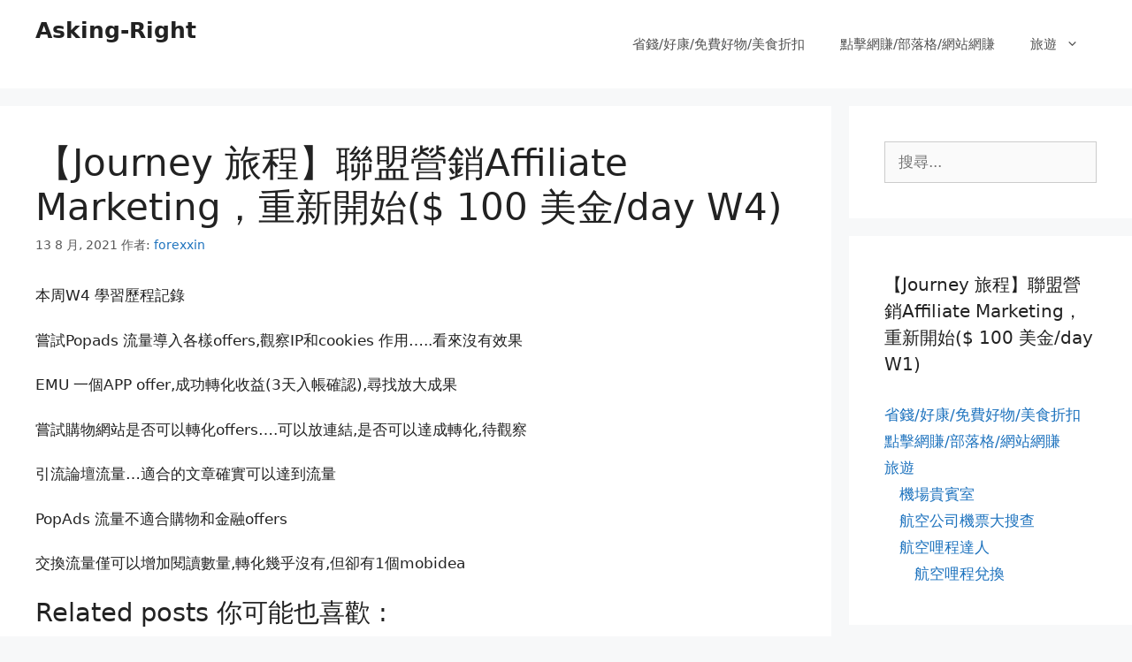

--- FILE ---
content_type: text/html; charset=UTF-8
request_url: https://askingright.buy-sellreviews.com/%E3%80%90journey-%E6%97%85%E7%A8%8B%E3%80%91%E8%81%AF%E7%9B%9F%E7%87%9F%E9%8A%B7affiliate-marketing%EF%BC%8C%E9%87%8D%E6%96%B0%E9%96%8B%E5%A7%8B-100-%E7%BE%8E%E9%87%91-day-w4/
body_size: 25243
content:
<!DOCTYPE html>
<html lang="zh-TW">
<head><meta charset="UTF-8"><script>if(navigator.userAgent.match(/MSIE|Internet Explorer/i)||navigator.userAgent.match(/Trident\/7\..*?rv:11/i)){var href=document.location.href;if(!href.match(/[?&]nowprocket/)){if(href.indexOf("?")==-1){if(href.indexOf("#")==-1){document.location.href=href+"?nowprocket=1"}else{document.location.href=href.replace("#","?nowprocket=1#")}}else{if(href.indexOf("#")==-1){document.location.href=href+"&nowprocket=1"}else{document.location.href=href.replace("#","&nowprocket=1#")}}}}</script><script>class RocketLazyLoadScripts{constructor(){this.triggerEvents=["keydown","mousedown","mousemove","touchmove","touchstart","touchend","wheel"],this.userEventHandler=this._triggerListener.bind(this),this.touchStartHandler=this._onTouchStart.bind(this),this.touchMoveHandler=this._onTouchMove.bind(this),this.touchEndHandler=this._onTouchEnd.bind(this),this.clickHandler=this._onClick.bind(this),this.interceptedClicks=[],window.addEventListener("pageshow",(e=>{this.persisted=e.persisted})),window.addEventListener("DOMContentLoaded",(()=>{this._preconnect3rdParties()})),this.delayedScripts={normal:[],async:[],defer:[]},this.allJQueries=[]}_addUserInteractionListener(e){document.hidden?e._triggerListener():(this.triggerEvents.forEach((t=>window.addEventListener(t,e.userEventHandler,{passive:!0}))),window.addEventListener("touchstart",e.touchStartHandler,{passive:!0}),window.addEventListener("mousedown",e.touchStartHandler),document.addEventListener("visibilitychange",e.userEventHandler))}_removeUserInteractionListener(){this.triggerEvents.forEach((e=>window.removeEventListener(e,this.userEventHandler,{passive:!0}))),document.removeEventListener("visibilitychange",this.userEventHandler)}_onTouchStart(e){"HTML"!==e.target.tagName&&(window.addEventListener("touchend",this.touchEndHandler),window.addEventListener("mouseup",this.touchEndHandler),window.addEventListener("touchmove",this.touchMoveHandler,{passive:!0}),window.addEventListener("mousemove",this.touchMoveHandler),e.target.addEventListener("click",this.clickHandler),this._renameDOMAttribute(e.target,"onclick","rocket-onclick"))}_onTouchMove(e){window.removeEventListener("touchend",this.touchEndHandler),window.removeEventListener("mouseup",this.touchEndHandler),window.removeEventListener("touchmove",this.touchMoveHandler,{passive:!0}),window.removeEventListener("mousemove",this.touchMoveHandler),e.target.removeEventListener("click",this.clickHandler),this._renameDOMAttribute(e.target,"rocket-onclick","onclick")}_onTouchEnd(e){window.removeEventListener("touchend",this.touchEndHandler),window.removeEventListener("mouseup",this.touchEndHandler),window.removeEventListener("touchmove",this.touchMoveHandler,{passive:!0}),window.removeEventListener("mousemove",this.touchMoveHandler)}_onClick(e){e.target.removeEventListener("click",this.clickHandler),this._renameDOMAttribute(e.target,"rocket-onclick","onclick"),this.interceptedClicks.push(e),e.preventDefault(),e.stopPropagation(),e.stopImmediatePropagation()}_replayClicks(){window.removeEventListener("touchstart",this.touchStartHandler,{passive:!0}),window.removeEventListener("mousedown",this.touchStartHandler),this.interceptedClicks.forEach((e=>{e.target.dispatchEvent(new MouseEvent("click",{view:e.view,bubbles:!0,cancelable:!0}))}))}_renameDOMAttribute(e,t,n){e.hasAttribute&&e.hasAttribute(t)&&(event.target.setAttribute(n,event.target.getAttribute(t)),event.target.removeAttribute(t))}_triggerListener(){this._removeUserInteractionListener(this),"loading"===document.readyState?document.addEventListener("DOMContentLoaded",this._loadEverythingNow.bind(this)):this._loadEverythingNow()}_preconnect3rdParties(){let e=[];document.querySelectorAll("script[type=rocketlazyloadscript]").forEach((t=>{if(t.hasAttribute("src")){const n=new URL(t.src).origin;n!==location.origin&&e.push({src:n,crossOrigin:t.crossOrigin||"module"===t.getAttribute("data-rocket-type")})}})),e=[...new Map(e.map((e=>[JSON.stringify(e),e]))).values()],this._batchInjectResourceHints(e,"preconnect")}async _loadEverythingNow(){this.lastBreath=Date.now(),this._delayEventListeners(),this._delayJQueryReady(this),this._handleDocumentWrite(),this._registerAllDelayedScripts(),this._preloadAllScripts(),await this._loadScriptsFromList(this.delayedScripts.normal),await this._loadScriptsFromList(this.delayedScripts.defer),await this._loadScriptsFromList(this.delayedScripts.async);try{await this._triggerDOMContentLoaded(),await this._triggerWindowLoad()}catch(e){}window.dispatchEvent(new Event("rocket-allScriptsLoaded")),this._replayClicks()}_registerAllDelayedScripts(){document.querySelectorAll("script[type=rocketlazyloadscript]").forEach((e=>{e.hasAttribute("src")?e.hasAttribute("async")&&!1!==e.async?this.delayedScripts.async.push(e):e.hasAttribute("defer")&&!1!==e.defer||"module"===e.getAttribute("data-rocket-type")?this.delayedScripts.defer.push(e):this.delayedScripts.normal.push(e):this.delayedScripts.normal.push(e)}))}async _transformScript(e){return await this._littleBreath(),new Promise((t=>{const n=document.createElement("script");[...e.attributes].forEach((e=>{let t=e.nodeName;"type"!==t&&("data-rocket-type"===t&&(t="type"),n.setAttribute(t,e.nodeValue))})),e.hasAttribute("src")?(n.addEventListener("load",t),n.addEventListener("error",t)):(n.text=e.text,t());try{e.parentNode.replaceChild(n,e)}catch(e){t()}}))}async _loadScriptsFromList(e){const t=e.shift();return t?(await this._transformScript(t),this._loadScriptsFromList(e)):Promise.resolve()}_preloadAllScripts(){this._batchInjectResourceHints([...this.delayedScripts.normal,...this.delayedScripts.defer,...this.delayedScripts.async],"preload")}_batchInjectResourceHints(e,t){var n=document.createDocumentFragment();e.forEach((e=>{if(e.src){const i=document.createElement("link");i.href=e.src,i.rel=t,"preconnect"!==t&&(i.as="script"),e.getAttribute&&"module"===e.getAttribute("data-rocket-type")&&(i.crossOrigin=!0),e.crossOrigin&&(i.crossOrigin=e.crossOrigin),n.appendChild(i)}})),document.head.appendChild(n)}_delayEventListeners(){let e={};function t(t,n){!function(t){function n(n){return e[t].eventsToRewrite.indexOf(n)>=0?"rocket-"+n:n}e[t]||(e[t]={originalFunctions:{add:t.addEventListener,remove:t.removeEventListener},eventsToRewrite:[]},t.addEventListener=function(){arguments[0]=n(arguments[0]),e[t].originalFunctions.add.apply(t,arguments)},t.removeEventListener=function(){arguments[0]=n(arguments[0]),e[t].originalFunctions.remove.apply(t,arguments)})}(t),e[t].eventsToRewrite.push(n)}function n(e,t){let n=e[t];Object.defineProperty(e,t,{get:()=>n||function(){},set(i){e["rocket"+t]=n=i}})}t(document,"DOMContentLoaded"),t(window,"DOMContentLoaded"),t(window,"load"),t(window,"pageshow"),t(document,"readystatechange"),n(document,"onreadystatechange"),n(window,"onload"),n(window,"onpageshow")}_delayJQueryReady(e){let t=window.jQuery;Object.defineProperty(window,"jQuery",{get:()=>t,set(n){if(n&&n.fn&&!e.allJQueries.includes(n)){n.fn.ready=n.fn.init.prototype.ready=function(t){e.domReadyFired?t.bind(document)(n):document.addEventListener("rocket-DOMContentLoaded",(()=>t.bind(document)(n)))};const t=n.fn.on;n.fn.on=n.fn.init.prototype.on=function(){if(this[0]===window){function e(e){return e.split(" ").map((e=>"load"===e||0===e.indexOf("load.")?"rocket-jquery-load":e)).join(" ")}"string"==typeof arguments[0]||arguments[0]instanceof String?arguments[0]=e(arguments[0]):"object"==typeof arguments[0]&&Object.keys(arguments[0]).forEach((t=>{delete Object.assign(arguments[0],{[e(t)]:arguments[0][t]})[t]}))}return t.apply(this,arguments),this},e.allJQueries.push(n)}t=n}})}async _triggerDOMContentLoaded(){this.domReadyFired=!0,await this._littleBreath(),document.dispatchEvent(new Event("rocket-DOMContentLoaded")),await this._littleBreath(),window.dispatchEvent(new Event("rocket-DOMContentLoaded")),await this._littleBreath(),document.dispatchEvent(new Event("rocket-readystatechange")),await this._littleBreath(),document.rocketonreadystatechange&&document.rocketonreadystatechange()}async _triggerWindowLoad(){await this._littleBreath(),window.dispatchEvent(new Event("rocket-load")),await this._littleBreath(),window.rocketonload&&window.rocketonload(),await this._littleBreath(),this.allJQueries.forEach((e=>e(window).trigger("rocket-jquery-load"))),await this._littleBreath();const e=new Event("rocket-pageshow");e.persisted=this.persisted,window.dispatchEvent(e),await this._littleBreath(),window.rocketonpageshow&&window.rocketonpageshow({persisted:this.persisted})}_handleDocumentWrite(){const e=new Map;document.write=document.writeln=function(t){const n=document.currentScript,i=document.createRange(),r=n.parentElement;let o=e.get(n);void 0===o&&(o=n.nextSibling,e.set(n,o));const s=document.createDocumentFragment();i.setStart(s,0),s.appendChild(i.createContextualFragment(t)),r.insertBefore(s,o)}}async _littleBreath(){Date.now()-this.lastBreath>45&&(await this._requestAnimFrame(),this.lastBreath=Date.now())}async _requestAnimFrame(){return document.hidden?new Promise((e=>setTimeout(e))):new Promise((e=>requestAnimationFrame(e)))}static run(){const e=new RocketLazyLoadScripts;e._addUserInteractionListener(e)}}RocketLazyLoadScripts.run();</script>
	
	<meta name='robots' content='index, follow, max-image-preview:large, max-snippet:-1, max-video-preview:-1' />
	<style>img:is([sizes="auto" i], [sizes^="auto," i]) { contain-intrinsic-size: 3000px 1500px }</style>
	<meta name="viewport" content="width=device-width, initial-scale=1">
	<!-- This site is optimized with the Yoast SEO plugin v26.6 - https://yoast.com/wordpress/plugins/seo/ -->
	<title>【Journey 旅程】聯盟營銷Affiliate Marketing，重新開始($ 100 美金/day W4) - Asking-Right</title>
	<link rel="canonical" href="https://askingright.buy-sellreviews.com/【journey-旅程】聯盟營銷affiliate-marketing，重新開始-100-美金-day-w4/" />
	<meta property="og:locale" content="zh_TW" />
	<meta property="og:type" content="article" />
	<meta property="og:title" content="【Journey 旅程】聯盟營銷Affiliate Marketing，重新開始($ 100 美金/day W4) - Asking-Right" />
	<meta property="og:description" content="本周W4 學習歷程記錄 嘗試Popads 流量導入各樣offers,觀察IP和cookies 作用&amp;#8230 ... 閱讀全文" />
	<meta property="og:url" content="https://askingright.buy-sellreviews.com/【journey-旅程】聯盟營銷affiliate-marketing，重新開始-100-美金-day-w4/" />
	<meta property="og:site_name" content="Asking-Right" />
	<meta property="article:published_time" content="2021-08-13T09:56:26+00:00" />
	<meta property="article:modified_time" content="2021-08-13T10:01:36+00:00" />
	<meta property="og:image" content="https://askingright.buy-sellreviews.com/wp-content/uploads/2021/05/qtq80-fTUXuA.jpeg" />
	<meta property="og:image:width" content="2160" />
	<meta property="og:image:height" content="1440" />
	<meta property="og:image:type" content="image/jpeg" />
	<meta name="author" content="forexxin" />
	<meta name="twitter:card" content="summary_large_image" />
	<meta name="twitter:label1" content="作者:" />
	<meta name="twitter:data1" content="forexxin" />
	<meta name="twitter:label2" content="預估閱讀時間" />
	<meta name="twitter:data2" content="1 分鐘" />
	<script type="application/ld+json" class="yoast-schema-graph">{"@context":"https://schema.org","@graph":[{"@type":"Article","@id":"https://askingright.buy-sellreviews.com/%e3%80%90journey-%e6%97%85%e7%a8%8b%e3%80%91%e8%81%af%e7%9b%9f%e7%87%9f%e9%8a%b7affiliate-marketing%ef%bc%8c%e9%87%8d%e6%96%b0%e9%96%8b%e5%a7%8b-100-%e7%be%8e%e9%87%91-day-w4/#article","isPartOf":{"@id":"https://askingright.buy-sellreviews.com/%e3%80%90journey-%e6%97%85%e7%a8%8b%e3%80%91%e8%81%af%e7%9b%9f%e7%87%9f%e9%8a%b7affiliate-marketing%ef%bc%8c%e9%87%8d%e6%96%b0%e9%96%8b%e5%a7%8b-100-%e7%be%8e%e9%87%91-day-w4/"},"author":{"name":"forexxin","@id":"https://askingright.buy-sellreviews.com/#/schema/person/c884ebbbb7fcfb929a0f282a407c6a6a"},"headline":"【Journey 旅程】聯盟營銷Affiliate Marketing，重新開始($ 100 美金/day W4)","datePublished":"2021-08-13T09:56:26+00:00","dateModified":"2021-08-13T10:01:36+00:00","mainEntityOfPage":{"@id":"https://askingright.buy-sellreviews.com/%e3%80%90journey-%e6%97%85%e7%a8%8b%e3%80%91%e8%81%af%e7%9b%9f%e7%87%9f%e9%8a%b7affiliate-marketing%ef%bc%8c%e9%87%8d%e6%96%b0%e9%96%8b%e5%a7%8b-100-%e7%be%8e%e9%87%91-day-w4/"},"wordCount":17,"commentCount":0,"publisher":{"@id":"https://askingright.buy-sellreviews.com/#/schema/person/c884ebbbb7fcfb929a0f282a407c6a6a"},"articleSection":["【Journey 旅程】聯盟營銷Affiliate Marketing，重新開始($ 100 美金/day )"],"inLanguage":"zh-TW","potentialAction":[{"@type":"CommentAction","name":"Comment","target":["https://askingright.buy-sellreviews.com/%e3%80%90journey-%e6%97%85%e7%a8%8b%e3%80%91%e8%81%af%e7%9b%9f%e7%87%9f%e9%8a%b7affiliate-marketing%ef%bc%8c%e9%87%8d%e6%96%b0%e9%96%8b%e5%a7%8b-100-%e7%be%8e%e9%87%91-day-w4/#respond"]}]},{"@type":"WebPage","@id":"https://askingright.buy-sellreviews.com/%e3%80%90journey-%e6%97%85%e7%a8%8b%e3%80%91%e8%81%af%e7%9b%9f%e7%87%9f%e9%8a%b7affiliate-marketing%ef%bc%8c%e9%87%8d%e6%96%b0%e9%96%8b%e5%a7%8b-100-%e7%be%8e%e9%87%91-day-w4/","url":"https://askingright.buy-sellreviews.com/%e3%80%90journey-%e6%97%85%e7%a8%8b%e3%80%91%e8%81%af%e7%9b%9f%e7%87%9f%e9%8a%b7affiliate-marketing%ef%bc%8c%e9%87%8d%e6%96%b0%e9%96%8b%e5%a7%8b-100-%e7%be%8e%e9%87%91-day-w4/","name":"【Journey 旅程】聯盟營銷Affiliate Marketing，重新開始($ 100 美金/day W4) - Asking-Right","isPartOf":{"@id":"https://askingright.buy-sellreviews.com/#website"},"datePublished":"2021-08-13T09:56:26+00:00","dateModified":"2021-08-13T10:01:36+00:00","breadcrumb":{"@id":"https://askingright.buy-sellreviews.com/%e3%80%90journey-%e6%97%85%e7%a8%8b%e3%80%91%e8%81%af%e7%9b%9f%e7%87%9f%e9%8a%b7affiliate-marketing%ef%bc%8c%e9%87%8d%e6%96%b0%e9%96%8b%e5%a7%8b-100-%e7%be%8e%e9%87%91-day-w4/#breadcrumb"},"inLanguage":"zh-TW","potentialAction":[{"@type":"ReadAction","target":["https://askingright.buy-sellreviews.com/%e3%80%90journey-%e6%97%85%e7%a8%8b%e3%80%91%e8%81%af%e7%9b%9f%e7%87%9f%e9%8a%b7affiliate-marketing%ef%bc%8c%e9%87%8d%e6%96%b0%e9%96%8b%e5%a7%8b-100-%e7%be%8e%e9%87%91-day-w4/"]}]},{"@type":"BreadcrumbList","@id":"https://askingright.buy-sellreviews.com/%e3%80%90journey-%e6%97%85%e7%a8%8b%e3%80%91%e8%81%af%e7%9b%9f%e7%87%9f%e9%8a%b7affiliate-marketing%ef%bc%8c%e9%87%8d%e6%96%b0%e9%96%8b%e5%a7%8b-100-%e7%be%8e%e9%87%91-day-w4/#breadcrumb","itemListElement":[{"@type":"ListItem","position":1,"name":"Home","item":"https://askingright.buy-sellreviews.com/"},{"@type":"ListItem","position":2,"name":"【Journey 旅程】聯盟營銷Affiliate Marketing，重新開始($ 100 美金/day W4)"}]},{"@type":"WebSite","@id":"https://askingright.buy-sellreviews.com/#website","url":"https://askingright.buy-sellreviews.com/","name":"Asking-Right","description":"Asking-Right You Got It","publisher":{"@id":"https://askingright.buy-sellreviews.com/#/schema/person/c884ebbbb7fcfb929a0f282a407c6a6a"},"potentialAction":[{"@type":"SearchAction","target":{"@type":"EntryPoint","urlTemplate":"https://askingright.buy-sellreviews.com/?s={search_term_string}"},"query-input":{"@type":"PropertyValueSpecification","valueRequired":true,"valueName":"search_term_string"}}],"inLanguage":"zh-TW"},{"@type":["Person","Organization"],"@id":"https://askingright.buy-sellreviews.com/#/schema/person/c884ebbbb7fcfb929a0f282a407c6a6a","name":"forexxin","image":{"@type":"ImageObject","inLanguage":"zh-TW","@id":"https://askingright.buy-sellreviews.com/#/schema/person/image/","url":"https://secure.gravatar.com/avatar/d395878141ecab40f6abbab7edec486cb60c07d713c0592aad59208a688c2419?s=96&d=mm&r=g","contentUrl":"https://secure.gravatar.com/avatar/d395878141ecab40f6abbab7edec486cb60c07d713c0592aad59208a688c2419?s=96&d=mm&r=g","caption":"forexxin"},"logo":{"@id":"https://askingright.buy-sellreviews.com/#/schema/person/image/"},"sameAs":["https://askingright.buy-sellreviews.com"]}]}</script>
	<!-- / Yoast SEO plugin. -->


<link rel='dns-prefetch' href='//www.googletagmanager.com' />
<link rel="alternate" type="application/rss+xml" title="訂閱《Asking-Right》&raquo; 資訊提供" href="https://askingright.buy-sellreviews.com/feed/" />
<link rel="alternate" type="application/rss+xml" title="訂閱《Asking-Right》&raquo; 留言的資訊提供" href="https://askingright.buy-sellreviews.com/comments/feed/" />
		<!-- This site uses the Google Analytics by MonsterInsights plugin v9.11.0 - Using Analytics tracking - https://www.monsterinsights.com/ -->
							<script type="rocketlazyloadscript" src="//www.googletagmanager.com/gtag/js?id=G-PGZCNEZ007"  data-cfasync="false" data-wpfc-render="false" async></script>
			<script type="rocketlazyloadscript" data-cfasync="false" data-wpfc-render="false">
				var mi_version = '9.11.0';
				var mi_track_user = true;
				var mi_no_track_reason = '';
								var MonsterInsightsDefaultLocations = {"page_location":"https:\/\/askingright.buy-sellreviews.com\/%E3%80%90journey-%E6%97%85%E7%A8%8B%E3%80%91%E8%81%AF%E7%9B%9F%E7%87%9F%E9%8A%B7affiliate-marketing%EF%BC%8C%E9%87%8D%E6%96%B0%E9%96%8B%E5%A7%8B-100-%E7%BE%8E%E9%87%91-day-w4\/"};
								if ( typeof MonsterInsightsPrivacyGuardFilter === 'function' ) {
					var MonsterInsightsLocations = (typeof MonsterInsightsExcludeQuery === 'object') ? MonsterInsightsPrivacyGuardFilter( MonsterInsightsExcludeQuery ) : MonsterInsightsPrivacyGuardFilter( MonsterInsightsDefaultLocations );
				} else {
					var MonsterInsightsLocations = (typeof MonsterInsightsExcludeQuery === 'object') ? MonsterInsightsExcludeQuery : MonsterInsightsDefaultLocations;
				}

								var disableStrs = [
										'ga-disable-G-PGZCNEZ007',
									];

				/* Function to detect opted out users */
				function __gtagTrackerIsOptedOut() {
					for (var index = 0; index < disableStrs.length; index++) {
						if (document.cookie.indexOf(disableStrs[index] + '=true') > -1) {
							return true;
						}
					}

					return false;
				}

				/* Disable tracking if the opt-out cookie exists. */
				if (__gtagTrackerIsOptedOut()) {
					for (var index = 0; index < disableStrs.length; index++) {
						window[disableStrs[index]] = true;
					}
				}

				/* Opt-out function */
				function __gtagTrackerOptout() {
					for (var index = 0; index < disableStrs.length; index++) {
						document.cookie = disableStrs[index] + '=true; expires=Thu, 31 Dec 2099 23:59:59 UTC; path=/';
						window[disableStrs[index]] = true;
					}
				}

				if ('undefined' === typeof gaOptout) {
					function gaOptout() {
						__gtagTrackerOptout();
					}
				}
								window.dataLayer = window.dataLayer || [];

				window.MonsterInsightsDualTracker = {
					helpers: {},
					trackers: {},
				};
				if (mi_track_user) {
					function __gtagDataLayer() {
						dataLayer.push(arguments);
					}

					function __gtagTracker(type, name, parameters) {
						if (!parameters) {
							parameters = {};
						}

						if (parameters.send_to) {
							__gtagDataLayer.apply(null, arguments);
							return;
						}

						if (type === 'event') {
														parameters.send_to = monsterinsights_frontend.v4_id;
							var hookName = name;
							if (typeof parameters['event_category'] !== 'undefined') {
								hookName = parameters['event_category'] + ':' + name;
							}

							if (typeof MonsterInsightsDualTracker.trackers[hookName] !== 'undefined') {
								MonsterInsightsDualTracker.trackers[hookName](parameters);
							} else {
								__gtagDataLayer('event', name, parameters);
							}
							
						} else {
							__gtagDataLayer.apply(null, arguments);
						}
					}

					__gtagTracker('js', new Date());
					__gtagTracker('set', {
						'developer_id.dZGIzZG': true,
											});
					if ( MonsterInsightsLocations.page_location ) {
						__gtagTracker('set', MonsterInsightsLocations);
					}
										__gtagTracker('config', 'G-PGZCNEZ007', {"forceSSL":"true","link_attribution":"true"} );
										window.gtag = __gtagTracker;										(function () {
						/* https://developers.google.com/analytics/devguides/collection/analyticsjs/ */
						/* ga and __gaTracker compatibility shim. */
						var noopfn = function () {
							return null;
						};
						var newtracker = function () {
							return new Tracker();
						};
						var Tracker = function () {
							return null;
						};
						var p = Tracker.prototype;
						p.get = noopfn;
						p.set = noopfn;
						p.send = function () {
							var args = Array.prototype.slice.call(arguments);
							args.unshift('send');
							__gaTracker.apply(null, args);
						};
						var __gaTracker = function () {
							var len = arguments.length;
							if (len === 0) {
								return;
							}
							var f = arguments[len - 1];
							if (typeof f !== 'object' || f === null || typeof f.hitCallback !== 'function') {
								if ('send' === arguments[0]) {
									var hitConverted, hitObject = false, action;
									if ('event' === arguments[1]) {
										if ('undefined' !== typeof arguments[3]) {
											hitObject = {
												'eventAction': arguments[3],
												'eventCategory': arguments[2],
												'eventLabel': arguments[4],
												'value': arguments[5] ? arguments[5] : 1,
											}
										}
									}
									if ('pageview' === arguments[1]) {
										if ('undefined' !== typeof arguments[2]) {
											hitObject = {
												'eventAction': 'page_view',
												'page_path': arguments[2],
											}
										}
									}
									if (typeof arguments[2] === 'object') {
										hitObject = arguments[2];
									}
									if (typeof arguments[5] === 'object') {
										Object.assign(hitObject, arguments[5]);
									}
									if ('undefined' !== typeof arguments[1].hitType) {
										hitObject = arguments[1];
										if ('pageview' === hitObject.hitType) {
											hitObject.eventAction = 'page_view';
										}
									}
									if (hitObject) {
										action = 'timing' === arguments[1].hitType ? 'timing_complete' : hitObject.eventAction;
										hitConverted = mapArgs(hitObject);
										__gtagTracker('event', action, hitConverted);
									}
								}
								return;
							}

							function mapArgs(args) {
								var arg, hit = {};
								var gaMap = {
									'eventCategory': 'event_category',
									'eventAction': 'event_action',
									'eventLabel': 'event_label',
									'eventValue': 'event_value',
									'nonInteraction': 'non_interaction',
									'timingCategory': 'event_category',
									'timingVar': 'name',
									'timingValue': 'value',
									'timingLabel': 'event_label',
									'page': 'page_path',
									'location': 'page_location',
									'title': 'page_title',
									'referrer' : 'page_referrer',
								};
								for (arg in args) {
																		if (!(!args.hasOwnProperty(arg) || !gaMap.hasOwnProperty(arg))) {
										hit[gaMap[arg]] = args[arg];
									} else {
										hit[arg] = args[arg];
									}
								}
								return hit;
							}

							try {
								f.hitCallback();
							} catch (ex) {
							}
						};
						__gaTracker.create = newtracker;
						__gaTracker.getByName = newtracker;
						__gaTracker.getAll = function () {
							return [];
						};
						__gaTracker.remove = noopfn;
						__gaTracker.loaded = true;
						window['__gaTracker'] = __gaTracker;
					})();
									} else {
										console.log("");
					(function () {
						function __gtagTracker() {
							return null;
						}

						window['__gtagTracker'] = __gtagTracker;
						window['gtag'] = __gtagTracker;
					})();
									}
			</script>
							<!-- / Google Analytics by MonsterInsights -->
		<script type="rocketlazyloadscript">
window._wpemojiSettings = {"baseUrl":"https:\/\/s.w.org\/images\/core\/emoji\/16.0.1\/72x72\/","ext":".png","svgUrl":"https:\/\/s.w.org\/images\/core\/emoji\/16.0.1\/svg\/","svgExt":".svg","source":{"concatemoji":"https:\/\/askingright.buy-sellreviews.com\/wp-includes\/js\/wp-emoji-release.min.js?ver=a67f0a68c88cc1ef4c512bd0330f40b0"}};
/*! This file is auto-generated */
!function(s,n){var o,i,e;function c(e){try{var t={supportTests:e,timestamp:(new Date).valueOf()};sessionStorage.setItem(o,JSON.stringify(t))}catch(e){}}function p(e,t,n){e.clearRect(0,0,e.canvas.width,e.canvas.height),e.fillText(t,0,0);var t=new Uint32Array(e.getImageData(0,0,e.canvas.width,e.canvas.height).data),a=(e.clearRect(0,0,e.canvas.width,e.canvas.height),e.fillText(n,0,0),new Uint32Array(e.getImageData(0,0,e.canvas.width,e.canvas.height).data));return t.every(function(e,t){return e===a[t]})}function u(e,t){e.clearRect(0,0,e.canvas.width,e.canvas.height),e.fillText(t,0,0);for(var n=e.getImageData(16,16,1,1),a=0;a<n.data.length;a++)if(0!==n.data[a])return!1;return!0}function f(e,t,n,a){switch(t){case"flag":return n(e,"\ud83c\udff3\ufe0f\u200d\u26a7\ufe0f","\ud83c\udff3\ufe0f\u200b\u26a7\ufe0f")?!1:!n(e,"\ud83c\udde8\ud83c\uddf6","\ud83c\udde8\u200b\ud83c\uddf6")&&!n(e,"\ud83c\udff4\udb40\udc67\udb40\udc62\udb40\udc65\udb40\udc6e\udb40\udc67\udb40\udc7f","\ud83c\udff4\u200b\udb40\udc67\u200b\udb40\udc62\u200b\udb40\udc65\u200b\udb40\udc6e\u200b\udb40\udc67\u200b\udb40\udc7f");case"emoji":return!a(e,"\ud83e\udedf")}return!1}function g(e,t,n,a){var r="undefined"!=typeof WorkerGlobalScope&&self instanceof WorkerGlobalScope?new OffscreenCanvas(300,150):s.createElement("canvas"),o=r.getContext("2d",{willReadFrequently:!0}),i=(o.textBaseline="top",o.font="600 32px Arial",{});return e.forEach(function(e){i[e]=t(o,e,n,a)}),i}function t(e){var t=s.createElement("script");t.src=e,t.defer=!0,s.head.appendChild(t)}"undefined"!=typeof Promise&&(o="wpEmojiSettingsSupports",i=["flag","emoji"],n.supports={everything:!0,everythingExceptFlag:!0},e=new Promise(function(e){s.addEventListener("DOMContentLoaded",e,{once:!0})}),new Promise(function(t){var n=function(){try{var e=JSON.parse(sessionStorage.getItem(o));if("object"==typeof e&&"number"==typeof e.timestamp&&(new Date).valueOf()<e.timestamp+604800&&"object"==typeof e.supportTests)return e.supportTests}catch(e){}return null}();if(!n){if("undefined"!=typeof Worker&&"undefined"!=typeof OffscreenCanvas&&"undefined"!=typeof URL&&URL.createObjectURL&&"undefined"!=typeof Blob)try{var e="postMessage("+g.toString()+"("+[JSON.stringify(i),f.toString(),p.toString(),u.toString()].join(",")+"));",a=new Blob([e],{type:"text/javascript"}),r=new Worker(URL.createObjectURL(a),{name:"wpTestEmojiSupports"});return void(r.onmessage=function(e){c(n=e.data),r.terminate(),t(n)})}catch(e){}c(n=g(i,f,p,u))}t(n)}).then(function(e){for(var t in e)n.supports[t]=e[t],n.supports.everything=n.supports.everything&&n.supports[t],"flag"!==t&&(n.supports.everythingExceptFlag=n.supports.everythingExceptFlag&&n.supports[t]);n.supports.everythingExceptFlag=n.supports.everythingExceptFlag&&!n.supports.flag,n.DOMReady=!1,n.readyCallback=function(){n.DOMReady=!0}}).then(function(){return e}).then(function(){var e;n.supports.everything||(n.readyCallback(),(e=n.source||{}).concatemoji?t(e.concatemoji):e.wpemoji&&e.twemoji&&(t(e.twemoji),t(e.wpemoji)))}))}((window,document),window._wpemojiSettings);
</script>
<!-- askingright.buy-sellreviews.com is managing ads with Advanced Ads 2.0.14 – https://wpadvancedads.com/ --><!--noptimize--><script type="rocketlazyloadscript" id="askin-ready">
			window.advanced_ads_ready=function(e,a){a=a||"complete";var d=function(e){return"interactive"===a?"loading"!==e:"complete"===e};d(document.readyState)?e():document.addEventListener("readystatechange",(function(a){d(a.target.readyState)&&e()}),{once:"interactive"===a})},window.advanced_ads_ready_queue=window.advanced_ads_ready_queue||[];		</script>
		<!--/noptimize--><style id='wp-emoji-styles-inline-css'>

	img.wp-smiley, img.emoji {
		display: inline !important;
		border: none !important;
		box-shadow: none !important;
		height: 1em !important;
		width: 1em !important;
		margin: 0 0.07em !important;
		vertical-align: -0.1em !important;
		background: none !important;
		padding: 0 !important;
	}
</style>
<link rel='stylesheet' id='wp-block-library-css' href='https://askingright.buy-sellreviews.com/wp-includes/css/dist/block-library/style.min.css?ver=a67f0a68c88cc1ef4c512bd0330f40b0' media='all' />
<style id='classic-theme-styles-inline-css'>
/*! This file is auto-generated */
.wp-block-button__link{color:#fff;background-color:#32373c;border-radius:9999px;box-shadow:none;text-decoration:none;padding:calc(.667em + 2px) calc(1.333em + 2px);font-size:1.125em}.wp-block-file__button{background:#32373c;color:#fff;text-decoration:none}
</style>
<style id='global-styles-inline-css'>
:root{--wp--preset--aspect-ratio--square: 1;--wp--preset--aspect-ratio--4-3: 4/3;--wp--preset--aspect-ratio--3-4: 3/4;--wp--preset--aspect-ratio--3-2: 3/2;--wp--preset--aspect-ratio--2-3: 2/3;--wp--preset--aspect-ratio--16-9: 16/9;--wp--preset--aspect-ratio--9-16: 9/16;--wp--preset--color--black: #000000;--wp--preset--color--cyan-bluish-gray: #abb8c3;--wp--preset--color--white: #ffffff;--wp--preset--color--pale-pink: #f78da7;--wp--preset--color--vivid-red: #cf2e2e;--wp--preset--color--luminous-vivid-orange: #ff6900;--wp--preset--color--luminous-vivid-amber: #fcb900;--wp--preset--color--light-green-cyan: #7bdcb5;--wp--preset--color--vivid-green-cyan: #00d084;--wp--preset--color--pale-cyan-blue: #8ed1fc;--wp--preset--color--vivid-cyan-blue: #0693e3;--wp--preset--color--vivid-purple: #9b51e0;--wp--preset--color--contrast: var(--contrast);--wp--preset--color--contrast-2: var(--contrast-2);--wp--preset--color--contrast-3: var(--contrast-3);--wp--preset--color--base: var(--base);--wp--preset--color--base-2: var(--base-2);--wp--preset--color--base-3: var(--base-3);--wp--preset--color--accent: var(--accent);--wp--preset--gradient--vivid-cyan-blue-to-vivid-purple: linear-gradient(135deg,rgba(6,147,227,1) 0%,rgb(155,81,224) 100%);--wp--preset--gradient--light-green-cyan-to-vivid-green-cyan: linear-gradient(135deg,rgb(122,220,180) 0%,rgb(0,208,130) 100%);--wp--preset--gradient--luminous-vivid-amber-to-luminous-vivid-orange: linear-gradient(135deg,rgba(252,185,0,1) 0%,rgba(255,105,0,1) 100%);--wp--preset--gradient--luminous-vivid-orange-to-vivid-red: linear-gradient(135deg,rgba(255,105,0,1) 0%,rgb(207,46,46) 100%);--wp--preset--gradient--very-light-gray-to-cyan-bluish-gray: linear-gradient(135deg,rgb(238,238,238) 0%,rgb(169,184,195) 100%);--wp--preset--gradient--cool-to-warm-spectrum: linear-gradient(135deg,rgb(74,234,220) 0%,rgb(151,120,209) 20%,rgb(207,42,186) 40%,rgb(238,44,130) 60%,rgb(251,105,98) 80%,rgb(254,248,76) 100%);--wp--preset--gradient--blush-light-purple: linear-gradient(135deg,rgb(255,206,236) 0%,rgb(152,150,240) 100%);--wp--preset--gradient--blush-bordeaux: linear-gradient(135deg,rgb(254,205,165) 0%,rgb(254,45,45) 50%,rgb(107,0,62) 100%);--wp--preset--gradient--luminous-dusk: linear-gradient(135deg,rgb(255,203,112) 0%,rgb(199,81,192) 50%,rgb(65,88,208) 100%);--wp--preset--gradient--pale-ocean: linear-gradient(135deg,rgb(255,245,203) 0%,rgb(182,227,212) 50%,rgb(51,167,181) 100%);--wp--preset--gradient--electric-grass: linear-gradient(135deg,rgb(202,248,128) 0%,rgb(113,206,126) 100%);--wp--preset--gradient--midnight: linear-gradient(135deg,rgb(2,3,129) 0%,rgb(40,116,252) 100%);--wp--preset--font-size--small: 13px;--wp--preset--font-size--medium: 20px;--wp--preset--font-size--large: 36px;--wp--preset--font-size--x-large: 42px;--wp--preset--spacing--20: 0.44rem;--wp--preset--spacing--30: 0.67rem;--wp--preset--spacing--40: 1rem;--wp--preset--spacing--50: 1.5rem;--wp--preset--spacing--60: 2.25rem;--wp--preset--spacing--70: 3.38rem;--wp--preset--spacing--80: 5.06rem;--wp--preset--shadow--natural: 6px 6px 9px rgba(0, 0, 0, 0.2);--wp--preset--shadow--deep: 12px 12px 50px rgba(0, 0, 0, 0.4);--wp--preset--shadow--sharp: 6px 6px 0px rgba(0, 0, 0, 0.2);--wp--preset--shadow--outlined: 6px 6px 0px -3px rgba(255, 255, 255, 1), 6px 6px rgba(0, 0, 0, 1);--wp--preset--shadow--crisp: 6px 6px 0px rgba(0, 0, 0, 1);}:where(.is-layout-flex){gap: 0.5em;}:where(.is-layout-grid){gap: 0.5em;}body .is-layout-flex{display: flex;}.is-layout-flex{flex-wrap: wrap;align-items: center;}.is-layout-flex > :is(*, div){margin: 0;}body .is-layout-grid{display: grid;}.is-layout-grid > :is(*, div){margin: 0;}:where(.wp-block-columns.is-layout-flex){gap: 2em;}:where(.wp-block-columns.is-layout-grid){gap: 2em;}:where(.wp-block-post-template.is-layout-flex){gap: 1.25em;}:where(.wp-block-post-template.is-layout-grid){gap: 1.25em;}.has-black-color{color: var(--wp--preset--color--black) !important;}.has-cyan-bluish-gray-color{color: var(--wp--preset--color--cyan-bluish-gray) !important;}.has-white-color{color: var(--wp--preset--color--white) !important;}.has-pale-pink-color{color: var(--wp--preset--color--pale-pink) !important;}.has-vivid-red-color{color: var(--wp--preset--color--vivid-red) !important;}.has-luminous-vivid-orange-color{color: var(--wp--preset--color--luminous-vivid-orange) !important;}.has-luminous-vivid-amber-color{color: var(--wp--preset--color--luminous-vivid-amber) !important;}.has-light-green-cyan-color{color: var(--wp--preset--color--light-green-cyan) !important;}.has-vivid-green-cyan-color{color: var(--wp--preset--color--vivid-green-cyan) !important;}.has-pale-cyan-blue-color{color: var(--wp--preset--color--pale-cyan-blue) !important;}.has-vivid-cyan-blue-color{color: var(--wp--preset--color--vivid-cyan-blue) !important;}.has-vivid-purple-color{color: var(--wp--preset--color--vivid-purple) !important;}.has-black-background-color{background-color: var(--wp--preset--color--black) !important;}.has-cyan-bluish-gray-background-color{background-color: var(--wp--preset--color--cyan-bluish-gray) !important;}.has-white-background-color{background-color: var(--wp--preset--color--white) !important;}.has-pale-pink-background-color{background-color: var(--wp--preset--color--pale-pink) !important;}.has-vivid-red-background-color{background-color: var(--wp--preset--color--vivid-red) !important;}.has-luminous-vivid-orange-background-color{background-color: var(--wp--preset--color--luminous-vivid-orange) !important;}.has-luminous-vivid-amber-background-color{background-color: var(--wp--preset--color--luminous-vivid-amber) !important;}.has-light-green-cyan-background-color{background-color: var(--wp--preset--color--light-green-cyan) !important;}.has-vivid-green-cyan-background-color{background-color: var(--wp--preset--color--vivid-green-cyan) !important;}.has-pale-cyan-blue-background-color{background-color: var(--wp--preset--color--pale-cyan-blue) !important;}.has-vivid-cyan-blue-background-color{background-color: var(--wp--preset--color--vivid-cyan-blue) !important;}.has-vivid-purple-background-color{background-color: var(--wp--preset--color--vivid-purple) !important;}.has-black-border-color{border-color: var(--wp--preset--color--black) !important;}.has-cyan-bluish-gray-border-color{border-color: var(--wp--preset--color--cyan-bluish-gray) !important;}.has-white-border-color{border-color: var(--wp--preset--color--white) !important;}.has-pale-pink-border-color{border-color: var(--wp--preset--color--pale-pink) !important;}.has-vivid-red-border-color{border-color: var(--wp--preset--color--vivid-red) !important;}.has-luminous-vivid-orange-border-color{border-color: var(--wp--preset--color--luminous-vivid-orange) !important;}.has-luminous-vivid-amber-border-color{border-color: var(--wp--preset--color--luminous-vivid-amber) !important;}.has-light-green-cyan-border-color{border-color: var(--wp--preset--color--light-green-cyan) !important;}.has-vivid-green-cyan-border-color{border-color: var(--wp--preset--color--vivid-green-cyan) !important;}.has-pale-cyan-blue-border-color{border-color: var(--wp--preset--color--pale-cyan-blue) !important;}.has-vivid-cyan-blue-border-color{border-color: var(--wp--preset--color--vivid-cyan-blue) !important;}.has-vivid-purple-border-color{border-color: var(--wp--preset--color--vivid-purple) !important;}.has-vivid-cyan-blue-to-vivid-purple-gradient-background{background: var(--wp--preset--gradient--vivid-cyan-blue-to-vivid-purple) !important;}.has-light-green-cyan-to-vivid-green-cyan-gradient-background{background: var(--wp--preset--gradient--light-green-cyan-to-vivid-green-cyan) !important;}.has-luminous-vivid-amber-to-luminous-vivid-orange-gradient-background{background: var(--wp--preset--gradient--luminous-vivid-amber-to-luminous-vivid-orange) !important;}.has-luminous-vivid-orange-to-vivid-red-gradient-background{background: var(--wp--preset--gradient--luminous-vivid-orange-to-vivid-red) !important;}.has-very-light-gray-to-cyan-bluish-gray-gradient-background{background: var(--wp--preset--gradient--very-light-gray-to-cyan-bluish-gray) !important;}.has-cool-to-warm-spectrum-gradient-background{background: var(--wp--preset--gradient--cool-to-warm-spectrum) !important;}.has-blush-light-purple-gradient-background{background: var(--wp--preset--gradient--blush-light-purple) !important;}.has-blush-bordeaux-gradient-background{background: var(--wp--preset--gradient--blush-bordeaux) !important;}.has-luminous-dusk-gradient-background{background: var(--wp--preset--gradient--luminous-dusk) !important;}.has-pale-ocean-gradient-background{background: var(--wp--preset--gradient--pale-ocean) !important;}.has-electric-grass-gradient-background{background: var(--wp--preset--gradient--electric-grass) !important;}.has-midnight-gradient-background{background: var(--wp--preset--gradient--midnight) !important;}.has-small-font-size{font-size: var(--wp--preset--font-size--small) !important;}.has-medium-font-size{font-size: var(--wp--preset--font-size--medium) !important;}.has-large-font-size{font-size: var(--wp--preset--font-size--large) !important;}.has-x-large-font-size{font-size: var(--wp--preset--font-size--x-large) !important;}
:where(.wp-block-post-template.is-layout-flex){gap: 1.25em;}:where(.wp-block-post-template.is-layout-grid){gap: 1.25em;}
:where(.wp-block-columns.is-layout-flex){gap: 2em;}:where(.wp-block-columns.is-layout-grid){gap: 2em;}
:root :where(.wp-block-pullquote){font-size: 1.5em;line-height: 1.6;}
</style>
<link rel='stylesheet' id='wp-components-css' href='https://askingright.buy-sellreviews.com/wp-includes/css/dist/components/style.min.css?ver=a67f0a68c88cc1ef4c512bd0330f40b0' media='all' />
<link data-minify="1" rel='stylesheet' id='godaddy-styles-css' href='https://askingright.buy-sellreviews.com/wp-content/cache/min/1/wp-content/mu-plugins/vendor/wpex/godaddy-launch/includes/Dependencies/GoDaddy/Styles/build/latest.css?ver=1766495313' media='all' />
<link rel='stylesheet' id='generate-style-css' href='https://askingright.buy-sellreviews.com/wp-content/themes/generatepress/assets/css/all.min.css?ver=3.6.1' media='all' />
<style id='generate-style-inline-css'>
body{background-color:#f7f8f9;color:#222222;}a{color:#1e73be;}a:hover, a:focus, a:active{color:#000000;}body .grid-container{max-width:1200px;}.wp-block-group__inner-container{max-width:1200px;margin-left:auto;margin-right:auto;}:root{--contrast:#222222;--contrast-2:#575760;--contrast-3:#b2b2be;--base:#f0f0f0;--base-2:#f7f8f9;--base-3:#ffffff;--accent:#1e73be;}:root .has-contrast-color{color:var(--contrast);}:root .has-contrast-background-color{background-color:var(--contrast);}:root .has-contrast-2-color{color:var(--contrast-2);}:root .has-contrast-2-background-color{background-color:var(--contrast-2);}:root .has-contrast-3-color{color:var(--contrast-3);}:root .has-contrast-3-background-color{background-color:var(--contrast-3);}:root .has-base-color{color:var(--base);}:root .has-base-background-color{background-color:var(--base);}:root .has-base-2-color{color:var(--base-2);}:root .has-base-2-background-color{background-color:var(--base-2);}:root .has-base-3-color{color:var(--base-3);}:root .has-base-3-background-color{background-color:var(--base-3);}:root .has-accent-color{color:var(--accent);}:root .has-accent-background-color{background-color:var(--accent);}body, button, input, select, textarea{font-family:-apple-system, system-ui, BlinkMacSystemFont, "Segoe UI", Helvetica, Arial, sans-serif, "Apple Color Emoji", "Segoe UI Emoji", "Segoe UI Symbol";}body{line-height:1.5;}.entry-content > [class*="wp-block-"]:not(:last-child):not(.wp-block-heading){margin-bottom:1.5em;}.main-navigation .main-nav ul ul li a{font-size:14px;}.sidebar .widget, .footer-widgets .widget{font-size:17px;}@media (max-width:768px){h1{font-size:31px;}h2{font-size:27px;}h3{font-size:24px;}h4{font-size:22px;}h5{font-size:19px;}}.top-bar{background-color:#636363;color:#ffffff;}.top-bar a{color:#ffffff;}.top-bar a:hover{color:#303030;}.site-header{background-color:#ffffff;}.main-title a,.main-title a:hover{color:#222222;}.site-description{color:#757575;}.mobile-menu-control-wrapper .menu-toggle,.mobile-menu-control-wrapper .menu-toggle:hover,.mobile-menu-control-wrapper .menu-toggle:focus,.has-inline-mobile-toggle #site-navigation.toggled{background-color:rgba(0, 0, 0, 0.02);}.main-navigation,.main-navigation ul ul{background-color:#ffffff;}.main-navigation .main-nav ul li a, .main-navigation .menu-toggle, .main-navigation .menu-bar-items{color:#515151;}.main-navigation .main-nav ul li:not([class*="current-menu-"]):hover > a, .main-navigation .main-nav ul li:not([class*="current-menu-"]):focus > a, .main-navigation .main-nav ul li.sfHover:not([class*="current-menu-"]) > a, .main-navigation .menu-bar-item:hover > a, .main-navigation .menu-bar-item.sfHover > a{color:#7a8896;background-color:#ffffff;}button.menu-toggle:hover,button.menu-toggle:focus,.main-navigation .mobile-bar-items a,.main-navigation .mobile-bar-items a:hover,.main-navigation .mobile-bar-items a:focus{color:#515151;}.main-navigation .main-nav ul li[class*="current-menu-"] > a{color:#7a8896;background-color:#ffffff;}.navigation-search input[type="search"],.navigation-search input[type="search"]:active, .navigation-search input[type="search"]:focus, .main-navigation .main-nav ul li.search-item.active > a, .main-navigation .menu-bar-items .search-item.active > a{color:#7a8896;background-color:#ffffff;}.main-navigation ul ul{background-color:#eaeaea;}.main-navigation .main-nav ul ul li a{color:#515151;}.main-navigation .main-nav ul ul li:not([class*="current-menu-"]):hover > a,.main-navigation .main-nav ul ul li:not([class*="current-menu-"]):focus > a, .main-navigation .main-nav ul ul li.sfHover:not([class*="current-menu-"]) > a{color:#7a8896;background-color:#eaeaea;}.main-navigation .main-nav ul ul li[class*="current-menu-"] > a{color:#7a8896;background-color:#eaeaea;}.separate-containers .inside-article, .separate-containers .comments-area, .separate-containers .page-header, .one-container .container, .separate-containers .paging-navigation, .inside-page-header{background-color:#ffffff;}.entry-title a{color:#222222;}.entry-title a:hover{color:#55555e;}.entry-meta{color:#595959;}.sidebar .widget{background-color:#ffffff;}.footer-widgets{background-color:#ffffff;}.footer-widgets .widget-title{color:#000000;}.site-info{color:#ffffff;background-color:#55555e;}.site-info a{color:#ffffff;}.site-info a:hover{color:#d3d3d3;}.footer-bar .widget_nav_menu .current-menu-item a{color:#d3d3d3;}input[type="text"],input[type="email"],input[type="url"],input[type="password"],input[type="search"],input[type="tel"],input[type="number"],textarea,select{color:#666666;background-color:#fafafa;border-color:#cccccc;}input[type="text"]:focus,input[type="email"]:focus,input[type="url"]:focus,input[type="password"]:focus,input[type="search"]:focus,input[type="tel"]:focus,input[type="number"]:focus,textarea:focus,select:focus{color:#666666;background-color:#ffffff;border-color:#bfbfbf;}button,html input[type="button"],input[type="reset"],input[type="submit"],a.button,a.wp-block-button__link:not(.has-background){color:#ffffff;background-color:#55555e;}button:hover,html input[type="button"]:hover,input[type="reset"]:hover,input[type="submit"]:hover,a.button:hover,button:focus,html input[type="button"]:focus,input[type="reset"]:focus,input[type="submit"]:focus,a.button:focus,a.wp-block-button__link:not(.has-background):active,a.wp-block-button__link:not(.has-background):focus,a.wp-block-button__link:not(.has-background):hover{color:#ffffff;background-color:#3f4047;}a.generate-back-to-top{background-color:rgba( 0,0,0,0.4 );color:#ffffff;}a.generate-back-to-top:hover,a.generate-back-to-top:focus{background-color:rgba( 0,0,0,0.6 );color:#ffffff;}:root{--gp-search-modal-bg-color:var(--base-3);--gp-search-modal-text-color:var(--contrast);--gp-search-modal-overlay-bg-color:rgba(0,0,0,0.2);}@media (max-width:768px){.main-navigation .menu-bar-item:hover > a, .main-navigation .menu-bar-item.sfHover > a{background:none;color:#515151;}}.site-main .wp-block-group__inner-container{padding:40px;}.entry-content .alignwide, body:not(.no-sidebar) .entry-content .alignfull{margin-left:-40px;width:calc(100% + 80px);max-width:calc(100% + 80px);}.container.grid-container{max-width:1280px;}.rtl .menu-item-has-children .dropdown-menu-toggle{padding-left:20px;}.rtl .main-navigation .main-nav ul li.menu-item-has-children > a{padding-right:20px;}@media (max-width:768px){.separate-containers .inside-article, .separate-containers .comments-area, .separate-containers .page-header, .separate-containers .paging-navigation, .one-container .site-content, .inside-page-header{padding:30px;}.site-main .wp-block-group__inner-container{padding:30px;}.inside-top-bar{padding-right:30px;padding-left:30px;}.inside-header{padding-right:30px;padding-left:30px;}.widget-area .widget{padding-top:30px;padding-right:30px;padding-bottom:30px;padding-left:30px;}.footer-widgets{padding-top:30px;padding-right:30px;padding-bottom:30px;padding-left:30px;}.site-info{padding-right:30px;padding-left:30px;}.entry-content .alignwide, body:not(.no-sidebar) .entry-content .alignfull{margin-left:-30px;width:calc(100% + 60px);max-width:calc(100% + 60px);}}.one-container .sidebar .widget{padding:0px;}/* End cached CSS */@media (max-width:768px){.main-navigation .menu-toggle,.main-navigation .mobile-bar-items,.sidebar-nav-mobile:not(#sticky-placeholder){display:block;}.main-navigation ul,.gen-sidebar-nav{display:none;}[class*="nav-float-"] .site-header .inside-header > *{float:none;clear:both;}}
</style>
<style id='rocket-lazyload-inline-css'>
.rll-youtube-player{position:relative;padding-bottom:56.23%;height:0;overflow:hidden;max-width:100%;}.rll-youtube-player:focus-within{outline: 2px solid currentColor;outline-offset: 5px;}.rll-youtube-player iframe{position:absolute;top:0;left:0;width:100%;height:100%;z-index:100;background:0 0}.rll-youtube-player img{bottom:0;display:block;left:0;margin:auto;max-width:100%;width:100%;position:absolute;right:0;top:0;border:none;height:auto;-webkit-transition:.4s all;-moz-transition:.4s all;transition:.4s all}.rll-youtube-player img:hover{-webkit-filter:brightness(75%)}.rll-youtube-player .play{height:100%;width:100%;left:0;top:0;position:absolute;background:url(https://askingright.buy-sellreviews.com/wp-content/plugins/wp-rocket/assets/img/youtube.png) no-repeat center;background-color: transparent !important;cursor:pointer;border:none;}.wp-embed-responsive .wp-has-aspect-ratio .rll-youtube-player{position:absolute;padding-bottom:0;width:100%;height:100%;top:0;bottom:0;left:0;right:0}
</style>
<script type="rocketlazyloadscript" src="https://askingright.buy-sellreviews.com/wp-content/plugins/google-analytics-for-wordpress/assets/js/frontend-gtag.min.js?ver=9.11.0" id="monsterinsights-frontend-script-js" async data-wp-strategy="async"></script>
<script data-cfasync="false" data-wpfc-render="false" id='monsterinsights-frontend-script-js-extra'>var monsterinsights_frontend = {"js_events_tracking":"true","download_extensions":"doc,pdf,ppt,zip,xls,docx,pptx,xlsx","inbound_paths":"[{\"path\":\"\\\/go\\\/\",\"label\":\"affiliate\"},{\"path\":\"\\\/recommend\\\/\",\"label\":\"affiliate\"}]","home_url":"https:\/\/askingright.buy-sellreviews.com","hash_tracking":"false","v4_id":"G-PGZCNEZ007"};</script>
<script type="rocketlazyloadscript" src="https://askingright.buy-sellreviews.com/wp-includes/js/jquery/jquery.min.js?ver=3.7.1" id="jquery-core-js" defer></script>
<script type="rocketlazyloadscript" src="https://askingright.buy-sellreviews.com/wp-includes/js/jquery/jquery-migrate.min.js?ver=3.4.1" id="jquery-migrate-js" defer></script>
<script type="rocketlazyloadscript" id="jquery-js-after">window.addEventListener('DOMContentLoaded', function() {
jQuery(document).ready(function() {
	jQuery(".20dd155a2f93901173e2e1f9071d61d4").click(function() {
		jQuery.post(
			"https://askingright.buy-sellreviews.com/wp-admin/admin-ajax.php", {
				"action": "quick_adsense_onpost_ad_click",
				"quick_adsense_onpost_ad_index": jQuery(this).attr("data-index"),
				"quick_adsense_nonce": "e1167e72de",
			}, function(response) { }
		);
	});
});
});</script>
<script type="rocketlazyloadscript" src="https://askingright.buy-sellreviews.com/wp-content/plugins/related-posts-thumbnails/assets/js/front.min.js?ver=4.3.1" id="rpt_front_style-js" defer></script>
<script type="rocketlazyloadscript" data-minify="1" src="https://askingright.buy-sellreviews.com/wp-content/cache/min/1/wp-content/plugins/related-posts-thumbnails/assets/js/lazy-load.js?ver=1766495313" id="rpt-lazy-load-js" defer></script>

<!-- Google tag (gtag.js) snippet added by Site Kit -->
<!-- Google Analytics snippet added by Site Kit -->
<script type="rocketlazyloadscript" src="https://www.googletagmanager.com/gtag/js?id=GT-KTT533TJ" id="google_gtagjs-js" async></script>
<script type="rocketlazyloadscript" id="google_gtagjs-js-after">
window.dataLayer = window.dataLayer || [];function gtag(){dataLayer.push(arguments);}
gtag("set","linker",{"domains":["askingright.buy-sellreviews.com"]});
gtag("js", new Date());
gtag("set", "developer_id.dZTNiMT", true);
gtag("config", "GT-KTT533TJ");
 window._googlesitekit = window._googlesitekit || {}; window._googlesitekit.throttledEvents = []; window._googlesitekit.gtagEvent = (name, data) => { var key = JSON.stringify( { name, data } ); if ( !! window._googlesitekit.throttledEvents[ key ] ) { return; } window._googlesitekit.throttledEvents[ key ] = true; setTimeout( () => { delete window._googlesitekit.throttledEvents[ key ]; }, 5 ); gtag( "event", name, { ...data, event_source: "site-kit" } ); };
</script>
<link rel="https://api.w.org/" href="https://askingright.buy-sellreviews.com/wp-json/" /><link rel="alternate" title="JSON" type="application/json" href="https://askingright.buy-sellreviews.com/wp-json/wp/v2/posts/2685" /><link rel="EditURI" type="application/rsd+xml" title="RSD" href="https://askingright.buy-sellreviews.com/xmlrpc.php?rsd" />
<link rel="alternate" title="oEmbed (JSON)" type="application/json+oembed" href="https://askingright.buy-sellreviews.com/wp-json/oembed/1.0/embed?url=https%3A%2F%2Faskingright.buy-sellreviews.com%2F%25e3%2580%2590journey-%25e6%2597%2585%25e7%25a8%258b%25e3%2580%2591%25e8%2581%25af%25e7%259b%259f%25e7%2587%259f%25e9%258a%25b7affiliate-marketing%25ef%25bc%258c%25e9%2587%258d%25e6%2596%25b0%25e9%2596%258b%25e5%25a7%258b-100-%25e7%25be%258e%25e9%2587%2591-day-w4%2F" />
<link rel="alternate" title="oEmbed (XML)" type="text/xml+oembed" href="https://askingright.buy-sellreviews.com/wp-json/oembed/1.0/embed?url=https%3A%2F%2Faskingright.buy-sellreviews.com%2F%25e3%2580%2590journey-%25e6%2597%2585%25e7%25a8%258b%25e3%2580%2591%25e8%2581%25af%25e7%259b%259f%25e7%2587%259f%25e9%258a%25b7affiliate-marketing%25ef%25bc%258c%25e9%2587%258d%25e6%2596%25b0%25e9%2596%258b%25e5%25a7%258b-100-%25e7%25be%258e%25e9%2587%2591-day-w4%2F&#038;format=xml" />
<meta name="generator" content="Site Kit by Google 1.168.0" /><meta name="fo-verify" content="bd7983fb-8448-4bcb-8483-29c74267524f" />
<script type="rocketlazyloadscript" data-rocket-type="text/javascript" src="//pl20128777.effectivegatecpm.com/7d/51/45/7d514516a3b55f5f92fcdcdc16636c4a.js" defer></script>        <style>
            #related_posts_thumbnails li {
                border-right: 1px solid #dddddd;
                background-color: #ffffff            }

            #related_posts_thumbnails li:hover {
                background-color: #eeeeee;
            }

            .relpost_content {
                font-size: 12px;
                color: #333333;
            }

            .relpost-block-single {
                background-color: #ffffff;
                border-right: 1px solid #dddddd;
                border-left: 1px solid #dddddd;
                margin-right: -1px;
            }

            .relpost-block-single:hover {
                background-color: #eeeeee;
            }
        </style>

        <script type="rocketlazyloadscript"  async src="https://pagead2.googlesyndication.com/pagead/js/adsbygoogle.js?client=ca-pub-5823825936883143" crossorigin="anonymous"></script><link rel="alternate" type="application/rss+xml" title="RSS" href="https://askingright.buy-sellreviews.com/rsslatest.xml" /><noscript><style id="rocket-lazyload-nojs-css">.rll-youtube-player, [data-lazy-src]{display:none !important;}</style></noscript></head>

<body data-rsssl=1 class="wp-singular post-template-default single single-post postid-2685 single-format-standard wp-embed-responsive wp-theme-generatepress right-sidebar nav-float-right separate-containers fluid-header active-footer-widgets-3 header-aligned-left dropdown-hover aa-prefix-askin-" itemtype="https://schema.org/Blog" itemscope>
	<a class="screen-reader-text skip-link" href="#content" title="跳至主要內容">跳至主要內容</a>		<header class="site-header" id="masthead" aria-label="Site"  itemtype="https://schema.org/WPHeader" itemscope>
			<div class="inside-header grid-container grid-parent">
				<div class="site-branding">
						<p class="main-title" itemprop="headline">
					<a href="https://askingright.buy-sellreviews.com/" rel="home">Asking-Right</a>
				</p>
						
					</div>		<nav class="main-navigation sub-menu-right" id="site-navigation" aria-label="Primary"  itemtype="https://schema.org/SiteNavigationElement" itemscope>
			<div class="inside-navigation grid-container grid-parent">
								<button class="menu-toggle" aria-controls="primary-menu" aria-expanded="false">
					<span class="gp-icon icon-menu-bars"><svg viewBox="0 0 512 512" aria-hidden="true" xmlns="http://www.w3.org/2000/svg" width="1em" height="1em"><path d="M0 96c0-13.255 10.745-24 24-24h464c13.255 0 24 10.745 24 24s-10.745 24-24 24H24c-13.255 0-24-10.745-24-24zm0 160c0-13.255 10.745-24 24-24h464c13.255 0 24 10.745 24 24s-10.745 24-24 24H24c-13.255 0-24-10.745-24-24zm0 160c0-13.255 10.745-24 24-24h464c13.255 0 24 10.745 24 24s-10.745 24-24 24H24c-13.255 0-24-10.745-24-24z" /></svg><svg viewBox="0 0 512 512" aria-hidden="true" xmlns="http://www.w3.org/2000/svg" width="1em" height="1em"><path d="M71.029 71.029c9.373-9.372 24.569-9.372 33.942 0L256 222.059l151.029-151.03c9.373-9.372 24.569-9.372 33.942 0 9.372 9.373 9.372 24.569 0 33.942L289.941 256l151.03 151.029c9.372 9.373 9.372 24.569 0 33.942-9.373 9.372-24.569 9.372-33.942 0L256 289.941l-151.029 151.03c-9.373 9.372-24.569 9.372-33.942 0-9.372-9.373-9.372-24.569 0-33.942L222.059 256 71.029 104.971c-9.372-9.373-9.372-24.569 0-33.942z" /></svg></span><span class="mobile-menu">選單</span>				</button>
				<div id="primary-menu" class="main-nav"><ul id="menu-main-menu" class=" menu sf-menu"><li id="menu-item-15307" class="menu-item menu-item-type-taxonomy menu-item-object-category menu-item-15307"><a href="https://askingright.buy-sellreviews.com/category/%e7%9c%81%e9%8c%a2-%e5%a5%bd%e5%ba%b7-%e5%85%8d%e8%b2%bb%e5%a5%bd%e7%89%a9-%e7%be%8e%e9%a3%9f%e6%8a%98%e6%89%a3/">省錢/好康/免費好物/美食折扣</a></li>
<li id="menu-item-15309" class="menu-item menu-item-type-taxonomy menu-item-object-category menu-item-15309"><a href="https://askingright.buy-sellreviews.com/category/%e9%bb%9e%e6%93%8a%e7%b6%b2%e8%b3%ba-%e9%83%a8%e8%90%bd%e6%a0%bc-%e7%b6%b2%e7%ab%99%e7%b6%b2%e8%b3%ba/">點擊網賺/部落格/網站網賺</a></li>
<li id="menu-item-15311" class="menu-item menu-item-type-taxonomy menu-item-object-category menu-item-has-children menu-item-15311"><a href="https://askingright.buy-sellreviews.com/category/%e6%97%85%e9%81%8a/">旅遊<span role="presentation" class="dropdown-menu-toggle"><span class="gp-icon icon-arrow"><svg viewBox="0 0 330 512" aria-hidden="true" xmlns="http://www.w3.org/2000/svg" width="1em" height="1em"><path d="M305.913 197.085c0 2.266-1.133 4.815-2.833 6.514L171.087 335.593c-1.7 1.7-4.249 2.832-6.515 2.832s-4.815-1.133-6.515-2.832L26.064 203.599c-1.7-1.7-2.832-4.248-2.832-6.514s1.132-4.816 2.832-6.515l14.162-14.163c1.7-1.699 3.966-2.832 6.515-2.832 2.266 0 4.815 1.133 6.515 2.832l111.316 111.317 111.316-111.317c1.7-1.699 4.249-2.832 6.515-2.832s4.815 1.133 6.515 2.832l14.162 14.163c1.7 1.7 2.833 4.249 2.833 6.515z" /></svg></span></span></a>
<ul class="sub-menu">
	<li id="menu-item-15312" class="menu-item menu-item-type-taxonomy menu-item-object-category menu-item-15312"><a href="https://askingright.buy-sellreviews.com/category/%e6%97%85%e9%81%8a/%e6%a9%9f%e5%a0%b4%e8%b2%b4%e8%b3%93%e5%ae%a4/">機場貴賓室</a></li>
	<li id="menu-item-15317" class="menu-item menu-item-type-taxonomy menu-item-object-category menu-item-15317"><a href="https://askingright.buy-sellreviews.com/category/%e6%97%85%e9%81%8a/%e8%88%aa%e7%a9%ba%e5%85%ac%e5%8f%b8%e6%a9%9f%e7%a5%a8%e5%a4%a7%e6%90%9c%e6%9f%a5/">航空公司機票大搜查</a></li>
	<li id="menu-item-15319" class="menu-item menu-item-type-taxonomy menu-item-object-category menu-item-has-children menu-item-15319"><a href="https://askingright.buy-sellreviews.com/category/%e6%97%85%e9%81%8a/%e8%88%aa%e7%a9%ba%e5%93%a9%e7%a8%8b%e9%81%94%e4%ba%ba/">航空哩程達人<span role="presentation" class="dropdown-menu-toggle"><span class="gp-icon icon-arrow-right"><svg viewBox="0 0 192 512" aria-hidden="true" xmlns="http://www.w3.org/2000/svg" width="1em" height="1em" fill-rule="evenodd" clip-rule="evenodd" stroke-linejoin="round" stroke-miterlimit="1.414"><path d="M178.425 256.001c0 2.266-1.133 4.815-2.832 6.515L43.599 394.509c-1.7 1.7-4.248 2.833-6.514 2.833s-4.816-1.133-6.515-2.833l-14.163-14.162c-1.699-1.7-2.832-3.966-2.832-6.515 0-2.266 1.133-4.815 2.832-6.515l111.317-111.316L16.407 144.685c-1.699-1.7-2.832-4.249-2.832-6.515s1.133-4.815 2.832-6.515l14.163-14.162c1.7-1.7 4.249-2.833 6.515-2.833s4.815 1.133 6.514 2.833l131.994 131.993c1.7 1.7 2.832 4.249 2.832 6.515z" fill-rule="nonzero" /></svg></span></span></a>
	<ul class="sub-menu">
		<li id="menu-item-15318" class="menu-item menu-item-type-taxonomy menu-item-object-category menu-item-15318"><a href="https://askingright.buy-sellreviews.com/category/%e8%88%aa%e7%a9%ba%e5%93%a9%e7%a8%8b%e5%85%8c%e6%8f%9b/">航空哩程兌換</a></li>
	</ul>
</li>
</ul>
</li>
</ul></div>			</div>
		</nav>
					</div>
		</header>
		
	<div class="site grid-container container hfeed grid-parent" id="page">
				<div class="site-content" id="content">
			
	<div class="content-area grid-parent mobile-grid-100 grid-75 tablet-grid-75" id="primary">
		<main class="site-main" id="main">
			
<article id="post-2685" class="post-2685 post type-post status-publish format-standard hentry category-journey-affiliate-marketing-100--day" itemtype="https://schema.org/CreativeWork" itemscope>
	<div class="inside-article">
					<header class="entry-header">
				<h1 class="entry-title" itemprop="headline">【Journey 旅程】聯盟營銷Affiliate Marketing，重新開始($ 100 美金/day W4)</h1>		<div class="entry-meta">
			<span class="posted-on"><time class="entry-date published" datetime="2021-08-13T09:56:26+08:00" itemprop="datePublished">13 8 月, 2021</time></span> <span class="byline">作者: <span class="author vcard" itemprop="author" itemtype="https://schema.org/Person" itemscope><a class="url fn n" href="https://askingright.buy-sellreviews.com/author/forexxin/" title="檢視「forexxin」的全部文章" rel="author" itemprop="url"><span class="author-name" itemprop="name">forexxin</span></a></span></span> 		</div>
					</header>
			
		<div class="entry-content" itemprop="text">
			<div class="20dd155a2f93901173e2e1f9071d61d4" data-index="1" style="float: none; margin:10px 0 10px 0; text-align:center;">
<script type="rocketlazyloadscript" async src="https://pagead2.googlesyndication.com/pagead/js/adsbygoogle.js?client=ca-pub-5823825936883143"
     crossorigin="anonymous"></script>
<!-- askingright.buy-sellreviews20251201-正方形 -->
<ins class="adsbygoogle"
     style="display:block"
     data-ad-client="ca-pub-5823825936883143"
     data-ad-slot="5260340191"
     data-ad-format="auto"
     data-full-width-responsive="true"></ins>
<script type="rocketlazyloadscript">
     (adsbygoogle = window.adsbygoogle || []).push({});
</script>

</div>

<p>本周W4 學習歷程記錄</p>



<p>嘗試Popads 流量導入各樣offers,觀察IP和cookies 作用&#8230;..看來沒有效果</p>



<p>EMU 一個APP offer,成功轉化收益(3天入帳確認),尋找放大成果</p><div class="20dd155a2f93901173e2e1f9071d61d4" data-index="2" style="float: none; margin:10px 0 10px 0; text-align:center;">
<script type="rocketlazyloadscript" async src="https://pagead2.googlesyndication.com/pagead/js/adsbygoogle.js?client=ca-pub-5823825936883143"
     crossorigin="anonymous"></script>
<!-- askingright.buy-sellreviews20251201-正方形 -->
<ins class="adsbygoogle"
     style="display:block"
     data-ad-client="ca-pub-5823825936883143"
     data-ad-slot="5260340191"
     data-ad-format="auto"
     data-full-width-responsive="true"></ins>
<script type="rocketlazyloadscript">
     (adsbygoogle = window.adsbygoogle || []).push({});
</script>
<script type="rocketlazyloadscript"
  async="async"
  data-cfasync="false"
  src="//pl17636361.effectivegatecpm.com/e7d36e87fd4de76abed207a7cc6175de/invoke.js"
></script>
<div id="container-e7d36e87fd4de76abed207a7cc6175de"></div>
</div>




<p>嘗試購物網站是否可以轉化offers&#8230;.可以放連結,是否可以達成轉化,待觀察</p>



<p>引流論壇流量&#8230;適合的文章確實可以達到流量</p>



<p>PopAds 流量不適合購物和金融offers</p>



<p>交換流量僅可以增加閱讀數量,轉化幾乎沒有,但卻有1個mobidea</p>
<!--CusAds0-->
<div style="font-size: 0px; height: 0px; line-height: 0px; margin: 0; padding: 0; clear: both;"></div><!-- relpost-thumb-wrapper --><div class="relpost-thumb-wrapper"><!-- filter-class --><div class="relpost-thumb-container"><style>.relpost-block-single-image, .relpost-post-image { margin-bottom: 10px; }</style><h3>Related posts 你可能也喜歡 :</h3><div style="clear: both"></div><div style="clear: both"></div><!-- relpost-block-container --><div class="relpost-block-container relpost-block-column-layout" style="--relposth-columns: 3;--relposth-columns_t: 2; --relposth-columns_m: 2"><a href="https://askingright.buy-sellreviews.com/%e3%80%90journey-%e6%97%85%e7%a8%8b%e3%80%91%e8%81%af%e7%9b%9f%e7%87%9f%e9%8a%b7affiliate-marketing%ef%bc%8c%e9%87%8d%e6%96%b0%e9%96%8b%e5%a7%8b-100-%e7%be%8e%e9%87%91-day-w3/"class="relpost-block-single" ><div class="relpost-custom-block-single"><div class="relpost-block-single-image rpt-lazyload" aria-hidden="true" role="img" data-bg="https://askingright.buy-sellreviews.com/wp-content/uploads/2021/08/cathaybank-check202107-1024x363.jpg" style="background: transparent no-repeat scroll 0% 0%; width: 150px; height: 150px; aspect-ratio: 1/1;"></div><div class="relpost-block-single-text"  style="height: 75px;font-family: Arial;  font-size: 12px;  color: #333333;"><h2 class="relpost_card_title">【Journey 旅程】聯盟營銷Affiliate Marketing，重新開始($ 100 美金/day W3)</h2></div></div></a><a href="https://askingright.buy-sellreviews.com/journey-affiliate-marketing-restart-to-100-day-w1/"class="relpost-block-single" ><div class="relpost-custom-block-single"><div class="relpost-block-single-image rpt-lazyload" aria-label="Restart" role="img" data-bg="https://askingright.buy-sellreviews.com/wp-content/uploads/2021/07/Restart.jpg" style="background: transparent no-repeat scroll 0% 0%; width: 150px; height: 150px; aspect-ratio: 1/1;"></div><div class="relpost-block-single-text"  style="height: 75px;font-family: Arial;  font-size: 12px;  color: #333333;"><h2 class="relpost_card_title">【Journey 旅程】聯盟營銷Affiliate Marketing，重新開始($ 100 美金/day W1)</h2></div></div></a><a href="https://askingright.buy-sellreviews.com/%e3%80%90journey-%e6%97%85%e7%a8%8b%e3%80%91%e8%81%af%e7%9b%9f%e7%87%9f%e9%8a%b7affiliate-marketing%ef%bc%8c%e9%87%8d%e6%96%b0%e9%96%8b%e5%a7%8b-100-%e7%be%8e%e9%87%91-day-w5/"class="relpost-block-single" ><div class="relpost-custom-block-single"><div class="relpost-block-single-image rpt-lazyload" aria-hidden="true" role="img" data-bg="https://askingright.buy-sellreviews.com/wp-content/plugins/related-posts-thumbnails/img/default.png" style="background: transparent no-repeat scroll 0% 0%; width: 150px; height: 150px; aspect-ratio: 1/1;"></div><div class="relpost-block-single-text"  style="height: 75px;font-family: Arial;  font-size: 12px;  color: #333333;"><h2 class="relpost_card_title">【Journey 旅程】聯盟營銷Affiliate Marketing，重新開始($ 100 美金/day W5)</h2></div></div></a></div><!-- close relpost-block-container --><div style="clear: both"></div></div><!-- close filter class --></div><!-- close relpost-thumb-wrapper -->		</div>

				<footer class="entry-meta" aria-label="Entry meta">
			<span class="cat-links"><span class="gp-icon icon-categories"><svg viewBox="0 0 512 512" aria-hidden="true" xmlns="http://www.w3.org/2000/svg" width="1em" height="1em"><path d="M0 112c0-26.51 21.49-48 48-48h110.014a48 48 0 0143.592 27.907l12.349 26.791A16 16 0 00228.486 128H464c26.51 0 48 21.49 48 48v224c0 26.51-21.49 48-48 48H48c-26.51 0-48-21.49-48-48V112z" /></svg></span><span class="screen-reader-text">分類 </span><a href="https://askingright.buy-sellreviews.com/category/%e3%80%90journey-%e6%97%85%e7%a8%8b%e3%80%91%e8%81%af%e7%9b%9f%e7%87%9f%e9%8a%b7affiliate-marketing%ef%bc%8c%e9%87%8d%e6%96%b0%e9%96%8b%e5%a7%8b-100-%e7%be%8e%e9%87%91-day/" rel="category tag">【Journey 旅程】聯盟營銷Affiliate Marketing，重新開始($ 100 美金/day )</a></span> 		<nav id="nav-below" class="post-navigation" aria-label="Posts">
			<div class="nav-previous"><span class="gp-icon icon-arrow-left"><svg viewBox="0 0 192 512" aria-hidden="true" xmlns="http://www.w3.org/2000/svg" width="1em" height="1em" fill-rule="evenodd" clip-rule="evenodd" stroke-linejoin="round" stroke-miterlimit="1.414"><path d="M178.425 138.212c0 2.265-1.133 4.813-2.832 6.512L64.276 256.001l111.317 111.277c1.7 1.7 2.832 4.247 2.832 6.513 0 2.265-1.133 4.813-2.832 6.512L161.43 394.46c-1.7 1.7-4.249 2.832-6.514 2.832-2.266 0-4.816-1.133-6.515-2.832L16.407 262.514c-1.699-1.7-2.832-4.248-2.832-6.513 0-2.265 1.133-4.813 2.832-6.512l131.994-131.947c1.7-1.699 4.249-2.831 6.515-2.831 2.265 0 4.815 1.132 6.514 2.831l14.163 14.157c1.7 1.7 2.832 3.965 2.832 6.513z" fill-rule="nonzero" /></svg></span><span class="prev"><a href="https://askingright.buy-sellreviews.com/easycard-offer/" rel="prev">悠遊付APP ，綁定合庫帳戶 享悠遊付儲值金100元回饋(倒賺99元)</a></span></div><div class="nav-next"><span class="gp-icon icon-arrow-right"><svg viewBox="0 0 192 512" aria-hidden="true" xmlns="http://www.w3.org/2000/svg" width="1em" height="1em" fill-rule="evenodd" clip-rule="evenodd" stroke-linejoin="round" stroke-miterlimit="1.414"><path d="M178.425 256.001c0 2.266-1.133 4.815-2.832 6.515L43.599 394.509c-1.7 1.7-4.248 2.833-6.514 2.833s-4.816-1.133-6.515-2.833l-14.163-14.162c-1.699-1.7-2.832-3.966-2.832-6.515 0-2.266 1.133-4.815 2.832-6.515l111.317-111.316L16.407 144.685c-1.699-1.7-2.832-4.249-2.832-6.515s1.133-4.815 2.832-6.515l14.163-14.162c1.7-1.7 4.249-2.833 6.515-2.833s4.815 1.133 6.514 2.833l131.994 131.993c1.7 1.7 2.832 4.249 2.832 6.515z" fill-rule="nonzero" /></svg></span><span class="next"><a href="https://askingright.buy-sellreviews.com/ysense%e6%94%bb%e7%95%a5-%e5%a1%ab%e5%95%8f%e5%8d%b7%e8%b3%ba%e9%8c%a2%e5%b9%b3%e5%8f%b0%e6%8e%a8%e8%96%a6%e5%95%8f%e5%8d%b7%e8%aa%bf%e6%9f%a5%e8%b3%ba%e9%8c%a2%e6%93%8d%e4%bd%9c%e6%ad%a5%e9%a9%9f/" rel="next">ySense攻略/填問卷賺錢平台推薦(問卷調查賺錢操作步驟和技巧)</a></span></div>		</nav>
				</footer>
			</div>
</article>
		</main>
	</div>

	<div class="widget-area sidebar is-right-sidebar grid-25 tablet-grid-25 grid-parent" id="right-sidebar">
	<div class="inside-right-sidebar">
		<aside id="search-2" class="widget inner-padding widget_search"><form method="get" class="search-form" action="https://askingright.buy-sellreviews.com/">
	<label>
		<span class="screen-reader-text">搜尋:</span>
		<input type="search" class="search-field" placeholder="搜尋..." value="" name="s" title="搜尋:">
	</label>
	<input type="submit" class="search-submit" value="搜尋"></form>
</aside><aside id="nav_menu-2" class="widget inner-padding widget_nav_menu"><h2 class="widget-title">【Journey 旅程】聯盟營銷Affiliate Marketing，重新開始($ 100 美金/day W1)</h2><div class="menu-main-menu-container"><ul id="menu-main-menu-1" class="menu"><li class="menu-item menu-item-type-taxonomy menu-item-object-category menu-item-15307"><a href="https://askingright.buy-sellreviews.com/category/%e7%9c%81%e9%8c%a2-%e5%a5%bd%e5%ba%b7-%e5%85%8d%e8%b2%bb%e5%a5%bd%e7%89%a9-%e7%be%8e%e9%a3%9f%e6%8a%98%e6%89%a3/">省錢/好康/免費好物/美食折扣</a></li>
<li class="menu-item menu-item-type-taxonomy menu-item-object-category menu-item-15309"><a href="https://askingright.buy-sellreviews.com/category/%e9%bb%9e%e6%93%8a%e7%b6%b2%e8%b3%ba-%e9%83%a8%e8%90%bd%e6%a0%bc-%e7%b6%b2%e7%ab%99%e7%b6%b2%e8%b3%ba/">點擊網賺/部落格/網站網賺</a></li>
<li class="menu-item menu-item-type-taxonomy menu-item-object-category menu-item-has-children menu-item-15311"><a href="https://askingright.buy-sellreviews.com/category/%e6%97%85%e9%81%8a/">旅遊</a>
<ul class="sub-menu">
	<li class="menu-item menu-item-type-taxonomy menu-item-object-category menu-item-15312"><a href="https://askingright.buy-sellreviews.com/category/%e6%97%85%e9%81%8a/%e6%a9%9f%e5%a0%b4%e8%b2%b4%e8%b3%93%e5%ae%a4/">機場貴賓室</a></li>
	<li class="menu-item menu-item-type-taxonomy menu-item-object-category menu-item-15317"><a href="https://askingright.buy-sellreviews.com/category/%e6%97%85%e9%81%8a/%e8%88%aa%e7%a9%ba%e5%85%ac%e5%8f%b8%e6%a9%9f%e7%a5%a8%e5%a4%a7%e6%90%9c%e6%9f%a5/">航空公司機票大搜查</a></li>
	<li class="menu-item menu-item-type-taxonomy menu-item-object-category menu-item-has-children menu-item-15319"><a href="https://askingright.buy-sellreviews.com/category/%e6%97%85%e9%81%8a/%e8%88%aa%e7%a9%ba%e5%93%a9%e7%a8%8b%e9%81%94%e4%ba%ba/">航空哩程達人</a>
	<ul class="sub-menu">
		<li class="menu-item menu-item-type-taxonomy menu-item-object-category menu-item-15318"><a href="https://askingright.buy-sellreviews.com/category/%e8%88%aa%e7%a9%ba%e5%93%a9%e7%a8%8b%e5%85%8c%e6%8f%9b/">航空哩程兌換</a></li>
	</ul>
</li>
</ul>
</li>
</ul></div></aside><aside id="relatedpoststhumbnailswidget-2" class="widget inner-padding relpoststh_widget"><!-- relpost-thumb-wrapper --><div class="relpost-thumb-wrapper"><!-- filter-class --><div class="relpost-thumb-container"><style>.relpost-block-single-image, .relpost-post-image { margin-bottom: 10px; }</style><div style="clear: both"></div><div style="clear: both"></div><!-- relpost-block-container --><div class="relpost-block-container relpost-block-column-layout" style="--relposth-columns: 3;--relposth-columns_t: 2; --relposth-columns_m: 2"><a href="https://askingright.buy-sellreviews.com/%e3%80%90journey-%e6%97%85%e7%a8%8b%e3%80%91%e8%81%af%e7%9b%9f%e7%87%9f%e9%8a%b7affiliate-marketing%ef%bc%8c%e9%87%8d%e6%96%b0%e9%96%8b%e5%a7%8b-100-%e7%be%8e%e9%87%91-day-w3/"class="relpost-block-single" ><div class="relpost-custom-block-single"><div class="relpost-block-single-image rpt-lazyload" aria-hidden="true" role="img" data-bg="https://askingright.buy-sellreviews.com/wp-content/uploads/2021/08/cathaybank-check202107-1024x363.jpg" style="background: transparent no-repeat scroll 0% 0%; width: 150px; height: 150px; aspect-ratio: 1/1;"></div><div class="relpost-block-single-text"  style="height: 75px;font-family: Arial;  font-size: 12px;  color: #333333;"><h2 class="relpost_card_title">【Journey 旅程】聯盟營銷Affiliate Marketing，重新開始($ 100 美金/day W3)</h2></div></div></a><a href="https://askingright.buy-sellreviews.com/journey-affiliate-marketing-restart-to-100-day-w1/"class="relpost-block-single" ><div class="relpost-custom-block-single"><div class="relpost-block-single-image rpt-lazyload" aria-label="Restart" role="img" data-bg="https://askingright.buy-sellreviews.com/wp-content/uploads/2021/07/Restart.jpg" style="background: transparent no-repeat scroll 0% 0%; width: 150px; height: 150px; aspect-ratio: 1/1;"></div><div class="relpost-block-single-text"  style="height: 75px;font-family: Arial;  font-size: 12px;  color: #333333;"><h2 class="relpost_card_title">【Journey 旅程】聯盟營銷Affiliate Marketing，重新開始($ 100 美金/day W1)</h2></div></div></a><a href="https://askingright.buy-sellreviews.com/%e3%80%90journey-%e6%97%85%e7%a8%8b%e3%80%91%e8%81%af%e7%9b%9f%e7%87%9f%e9%8a%b7affiliate-marketing%ef%bc%8c%e9%87%8d%e6%96%b0%e9%96%8b%e5%a7%8b-100-%e7%be%8e%e9%87%91-day-w5/"class="relpost-block-single" ><div class="relpost-custom-block-single"><div class="relpost-block-single-image rpt-lazyload" aria-hidden="true" role="img" data-bg="https://askingright.buy-sellreviews.com/wp-content/plugins/related-posts-thumbnails/img/default.png" style="background: transparent no-repeat scroll 0% 0%; width: 150px; height: 150px; aspect-ratio: 1/1;"></div><div class="relpost-block-single-text"  style="height: 75px;font-family: Arial;  font-size: 12px;  color: #333333;"><h2 class="relpost_card_title">【Journey 旅程】聯盟營銷Affiliate Marketing，重新開始($ 100 美金/day W5)</h2></div></div></a></div><!-- close relpost-block-container --><div style="clear: both"></div></div><!-- close filter class --></div><!-- close relpost-thumb-wrapper --></aside><aside id="categories-3" class="widget inner-padding widget_categories"><h2 class="widget-title">分類</h2>
			<ul>
					<li class="cat-item cat-item-854"><a href="https://askingright.buy-sellreviews.com/category/%e3%80%90journey-%e6%97%85%e7%a8%8b%e3%80%91%e8%81%af%e7%9b%9f%e7%87%9f%e9%8a%b7affiliate-marketing%ef%bc%8c%e9%87%8d%e6%96%b0%e9%96%8b%e5%a7%8b-100-%e7%be%8e%e9%87%91-day/">【Journey 旅程】聯盟營銷Affiliate Marketing，重新開始($ 100 美金/day )</a> (5)
</li>
	<li class="cat-item cat-item-2665"><a href="https://askingright.buy-sellreviews.com/category/3c-app/">3C/APP</a> (1)
</li>
	<li class="cat-item cat-item-2525"><a href="https://askingright.buy-sellreviews.com/category/askingright/">Askingright</a> (127)
</li>
	<li class="cat-item cat-item-11"><a href="https://askingright.buy-sellreviews.com/category/btcmines-%e5%85%8d%e8%b2%bb%e8%87%aa%e5%8b%95%e6%8c%96%e7%a4%a6btc/">BTCMines 免費自動挖礦(BTC)</a> (3)
</li>
	<li class="cat-item cat-item-776"><a href="https://askingright.buy-sellreviews.com/category/bundlehunt/">BundleHunt(超值到爆的正版Mac 軟件套裝)</a> (4)
</li>
	<li class="cat-item cat-item-2678"><a href="https://askingright.buy-sellreviews.com/category/free-tool/">Free Tool</a> (2)
</li>
	<li class="cat-item cat-item-2703"><a href="https://askingright.buy-sellreviews.com/category/game-development-resources/">Game Development Resources</a> (1)
</li>
	<li class="cat-item cat-item-2679"><a href="https://askingright.buy-sellreviews.com/category/gaming/">Gaming</a> (1)
<ul class='children'>
	<li class="cat-item cat-item-2680"><a href="https://askingright.buy-sellreviews.com/category/gaming/pokemon-go-gaming/">Pokemon Go</a> (1)
</li>
</ul>
</li>
	<li class="cat-item cat-item-946"><a href="https://askingright.buy-sellreviews.com/category/health/">health</a> (21)
<ul class='children'>
	<li class="cat-item cat-item-914"><a href="https://askingright.buy-sellreviews.com/category/health/food-nutrition/">Food Nutrition</a> (4)
</li>
</ul>
</li>
	<li class="cat-item cat-item-63"><a href="https://askingright.buy-sellreviews.com/category/hyip-high-yield-investment-program%e5%8d%b3%e9%ab%98%e6%94%b6%e7%9b%8a%e6%8a%95%e8%b3%87/">HYIP (High Yield Investment Program)即高收益投資</a> (13)
<ul class='children'>
	<li class="cat-item cat-item-65"><a href="https://askingright.buy-sellreviews.com/category/hyip-high-yield-investment-program%e5%8d%b3%e9%ab%98%e6%94%b6%e7%9b%8a%e6%8a%95%e8%b3%87/houratm%e9%ab%98%e6%94%b6%e7%9b%8a%e5%b9%b3%e5%8f%b0/">HourATM高收益平台</a> (8)
</li>
</ul>
</li>
	<li class="cat-item cat-item-2261"><a href="https://askingright.buy-sellreviews.com/category/lifestyle/">Lifestyle</a> (4)
</li>
	<li class="cat-item cat-item-1581"><a href="https://askingright.buy-sellreviews.com/category/making-money/">Making Money</a> (4)
</li>
	<li class="cat-item cat-item-2526"><a href="https://askingright.buy-sellreviews.com/category/movie/">Movie</a> (2)
</li>
	<li class="cat-item cat-item-2712"><a href="https://askingright.buy-sellreviews.com/category/music-streaming/">Music Streaming</a> (1)
</li>
	<li class="cat-item cat-item-905"><a href="https://askingright.buy-sellreviews.com/category/nba/">NBA</a> (2)
</li>
	<li class="cat-item cat-item-2686"><a href="https://askingright.buy-sellreviews.com/category/online-business/">Online Business</a> (1)
<ul class='children'>
	<li class="cat-item cat-item-2687"><a href="https://askingright.buy-sellreviews.com/category/online-business/internet-marketing/">Internet Marketing</a> (1)
</li>
</ul>
</li>
	<li class="cat-item cat-item-2695"><a href="https://askingright.buy-sellreviews.com/category/pets-care/">Pets Care</a> (1)
</li>
	<li class="cat-item cat-item-1048"><a href="https://askingright.buy-sellreviews.com/category/pokemon-go/">Pokemon Go</a> (80)
<ul class='children'>
	<li class="cat-item cat-item-2527"><a href="https://askingright.buy-sellreviews.com/category/pokemon-go/%e6%96%b0%e4%ba%8c%e4%bb%a3%e5%af%b6%e5%8f%af%e5%a4%a2pokemon-go-pokemon-go/">新二代寶可夢Pokemon Go</a> (2)
</li>
</ul>
</li>
	<li class="cat-item cat-item-2666"><a href="https://askingright.buy-sellreviews.com/category/real-estate-finance/">Real Estate Finance</a> (1)
</li>
	<li class="cat-item cat-item-873"><a href="https://askingright.buy-sellreviews.com/category/setapp-%e5%85%a8%e7%90%83%e9%a6%96%e8%a8%82%e9%96%b1%e5%88%b6macos%e8%bb%9f%e9%ab%94%e9%9b%86%e5%90%88%e5%b9%b3%e5%8f%b0/">Setapp (全球首訂閱制macOS軟體集合平台)</a> (2)
</li>
	<li class="cat-item cat-item-2704"><a href="https://askingright.buy-sellreviews.com/category/traffic-exchange/">Traffic Exchange</a> (1)
</li>
	<li class="cat-item cat-item-2669"><a href="https://askingright.buy-sellreviews.com/category/travel-rewards/">Travel Rewards</a> (1)
</li>
	<li class="cat-item cat-item-1"><a href="https://askingright.buy-sellreviews.com/category/uncategorized/">Uncategorized</a> (200)
</li>
	<li class="cat-item cat-item-784"><a href="https://askingright.buy-sellreviews.com/category/wordpress-plugin/">WordPress Plugin</a> (4)
</li>
	<li class="cat-item cat-item-1596"><a href="https://askingright.buy-sellreviews.com/category/%e4%bd%bf%e7%94%a8%e6%89%8b%e5%86%8amanuals/">使用手冊(Manuals)</a> (5)
</li>
	<li class="cat-item cat-item-589"><a href="https://askingright.buy-sellreviews.com/category/%e5%85%8d%e8%b2%bb%e5%b7%a5%e5%85%b7tool/">免費工具Tool</a> (9)
<ul class='children'>
	<li class="cat-item cat-item-2255"><a href="https://askingright.buy-sellreviews.com/category/%e5%85%8d%e8%b2%bb%e5%b7%a5%e5%85%b7tool/free-software/">Free software</a> (3)
</li>
</ul>
</li>
	<li class="cat-item cat-item-6"><a href="https://askingright.buy-sellreviews.com/category/%e5%85%8d%e8%b2%bb%e6%8c%96%e7%a4%a6btc%e6%b0%b4%e9%be%8d%e9%a0%adfree-bitcoin-faucet-review/">免費挖礦(BTC)水龍頭(Free Bitcoin Faucet review)</a> (21)
<ul class='children'>
	<li class="cat-item cat-item-809"><a href="https://askingright.buy-sellreviews.com/category/%e5%85%8d%e8%b2%bb%e6%8c%96%e7%a4%a6btc%e6%b0%b4%e9%be%8d%e9%a0%adfree-bitcoin-faucet-review/cryptotab-%e7%b6%b2%e9%a0%81-%e6%89%8b%e6%a9%9f%e5%85%8d%e8%b2%bb%e6%8c%96%e7%a4%a6/">CryptoTab 網頁/手機免費挖礦</a> (6)
</li>
</ul>
</li>
	<li class="cat-item cat-item-857"><a href="https://askingright.buy-sellreviews.com/category/%e5%85%8d%e8%b2%bb%e7%b6%b2%e7%ab%99%e6%b5%81%e9%87%8ffree-website-traffic%e6%8e%a8%e8%96%a6-%e6%9c%80%e4%bd%b3%e6%b5%81%e9%87%8f%e4%ba%a4%e6%8f%9b%e5%b9%b3%e5%8f%b0/">免費網站流量(Free Website Traffic)推薦/最佳流量交換平台</a> (4)
</li>
	<li class="cat-item cat-item-799"><a href="https://askingright.buy-sellreviews.com/category/%e5%85%8d%e8%b2%bb%e8%87%aa%e5%8b%95%e8%a1%9d%e6%b5%aa%e6%8c%96%e7%a4%a6btc%e6%b0%b4%e9%be%8d%e9%a0%adfree-bitcoin-faucet/">免費自動衝浪挖礦(BTC)水龍頭Free Bitcoin Faucet</a> (3)
</li>
	<li class="cat-item cat-item-2516"><a href="https://askingright.buy-sellreviews.com/category/%e5%85%a8%e8%81%af%e5%95%86%e5%93%81-%e5%85%a8%e8%81%af%e5%95%86%e6%a5%ad%e7%b6%93%e7%87%9f-%e5%85%a8%e8%81%af%e7%9c%81%e9%8c%a2%e5%a4%a7%e4%bd%9c%e6%88%b0/">全聯商品/全聯商業經營/全聯省錢大作戰</a> (9)
</li>
	<li class="cat-item cat-item-870"><a href="https://askingright.buy-sellreviews.com/category/%e5%a6%82%e4%bd%95%e8%a8%ad%e5%ae%9a%e6%b5%81%e9%87%8f%e6%ba%90%e8%b7%9f%e8%b9%a4%e5%99%a8/">如何設定流量源+跟蹤器</a> (2)
</li>
	<li class="cat-item cat-item-2523"><a href="https://askingright.buy-sellreviews.com/category/%e5%ae%b6%e6%a8%82%e7%a6%8f/">家樂福</a> (10)
<ul class='children'>
	<li class="cat-item cat-item-1992"><a href="https://askingright.buy-sellreviews.com/category/%e5%ae%b6%e6%a8%82%e7%a6%8f/%e5%ae%b6%e6%a8%82%e7%a6%8f-carrefour%e5%8d%a1%e5%8f%8b%e7%8d%a8%e4%ba%ab%e6%9c%83%e5%93%a1%e6%97%a5/">家樂福 Carrefour卡友獨享會員日</a> (3)
</li>
	<li class="cat-item cat-item-1993"><a href="https://askingright.buy-sellreviews.com/category/%e5%ae%b6%e6%a8%82%e7%a6%8f/%e5%ae%b6%e6%a8%82%e7%a6%8f%ef%bc%8e%e5%a5%bd%e5%ba%b7%e5%8d%a1%ef%bc%8e%e8%81%af%e5%90%8d%e5%8d%a1/">家樂福．好康卡．聯名卡</a> (4)
</li>
	<li class="cat-item cat-item-1995"><a href="https://askingright.buy-sellreviews.com/category/%e5%ae%b6%e6%a8%82%e7%a6%8f/%e5%ae%b6%e6%a8%82%e7%a6%8fcarrefour-%e7%b6%93%e7%87%9f/">家樂福Carrefour 經營</a> (3)
</li>
	<li class="cat-item cat-item-1997"><a href="https://askingright.buy-sellreviews.com/category/%e5%ae%b6%e6%a8%82%e7%a6%8f/%e5%ae%b6%e6%a8%82%e7%a6%8f%e5%84%aa%e6%83%a0%e5%95%86%e5%93%81/">家樂福優惠商品</a> (4)
</li>
	<li class="cat-item cat-item-1998"><a href="https://askingright.buy-sellreviews.com/category/%e5%ae%b6%e6%a8%82%e7%a6%8f/%e5%ae%b6%e6%a8%82%e7%a6%8f%e5%84%aa%e6%83%a0%e6%b4%bb%e5%8b%95/">家樂福優惠活動</a> (6)
</li>
	<li class="cat-item cat-item-1999"><a href="https://askingright.buy-sellreviews.com/category/%e5%ae%b6%e6%a8%82%e7%a6%8f/%e5%ae%b6%e6%a8%82%e7%a6%8f%e5%95%86%e5%93%81/">家樂福商品</a> (1)
</li>
	<li class="cat-item cat-item-2000"><a href="https://askingright.buy-sellreviews.com/category/%e5%ae%b6%e6%a8%82%e7%a6%8f/%e5%ae%b6%e6%a8%82%e7%a6%8f%e6%9c%83%e5%93%a1%e6%97%a5/">家樂福會員日</a> (3)
</li>
</ul>
</li>
	<li class="cat-item cat-item-2521"><a href="https://askingright.buy-sellreviews.com/category/%e6%89%8b%e6%a9%9f%e9%81%8a%e6%88%b2-%e7%b6%b2%e9%a0%81%e9%81%8a%e6%88%b2-%e9%81%8a%e6%88%b2%e6%94%bb%e7%95%a5/">手機遊戲/網頁遊戲/遊戲攻略</a> (201)
</li>
	<li class="cat-item cat-item-2642"><a href="https://askingright.buy-sellreviews.com/category/%e6%97%85%e9%81%8a/">旅遊</a> (3)
<ul class='children'>
	<li class="cat-item cat-item-2643"><a href="https://askingright.buy-sellreviews.com/category/%e6%97%85%e9%81%8a/%e6%a9%9f%e5%a0%b4%e8%b2%b4%e8%b3%93%e5%ae%a4/">機場貴賓室</a> (2)
</li>
</ul>
</li>
	<li class="cat-item cat-item-2522"><a href="https://askingright.buy-sellreviews.com/category/%e7%9c%81%e9%8c%a2-%e5%a5%bd%e5%ba%b7-%e5%85%8d%e8%b2%bb%e5%a5%bd%e7%89%a9-%e7%be%8e%e9%a3%9f%e6%8a%98%e6%89%a3/">省錢/好康/免費好物/美食折扣</a> (19)
<ul class='children'>
	<li class="cat-item cat-item-2641"><a href="https://askingright.buy-sellreviews.com/category/%e7%9c%81%e9%8c%a2-%e5%a5%bd%e5%ba%b7-%e5%85%8d%e8%b2%bb%e5%a5%bd%e7%89%a9-%e7%be%8e%e9%a3%9f%e6%8a%98%e6%89%a3/%e5%8f%b0%e7%81%a3%e5%a3%bd%e5%8f%b8%e9%83%8e%e5%a1%ab%e5%95%8f%e5%8d%b720%e5%85%83%e6%8a%98%e5%83%b9%e5%88%b8%e8%aa%8d%e8%ad%89%e7%a2%bc/">台灣壽司郎填問卷(20元折價券認證碼)</a> (1)
</li>
</ul>
</li>
	<li class="cat-item cat-item-2355"><a href="https://askingright.buy-sellreviews.com/category/%e7%a3%81%e7%a2%9f%e9%87%8d%e7%b5%84%e8%bb%9f%e9%ab%94ultradefrag/">磁碟重組軟體UltraDefrag</a> (1)
</li>
	<li class="cat-item cat-item-801"><a href="https://askingright.buy-sellreviews.com/category/%e7%b6%b2%e8%b3%ba%e5%a1%ab%e5%95%8f%e5%8d%b7%e5%b9%b3%e5%8f%b0%e6%8e%a8%e8%96%a6/">網賺(填問卷平台推薦)</a> (23)
<ul class='children'>
	<li class="cat-item cat-item-837"><a href="https://askingright.buy-sellreviews.com/category/%e7%b6%b2%e8%b3%ba%e5%a1%ab%e5%95%8f%e5%8d%b7%e5%b9%b3%e5%8f%b0%e6%8e%a8%e8%96%a6/lifepoints/">LifePoints</a> (4)
</li>
	<li class="cat-item cat-item-802"><a href="https://askingright.buy-sellreviews.com/category/%e7%b6%b2%e8%b3%ba%e5%a1%ab%e5%95%8f%e5%8d%b7%e5%b9%b3%e5%8f%b0%e6%8e%a8%e8%96%a6/neobux-%e9%bb%9e%e6%93%8a%e5%bb%a3%e5%91%8a-survey%e5%a1%ab%e5%95%8f%e5%8d%b7/">Neobux 點擊廣告/Survey填問卷</a> (9)
</li>
	<li class="cat-item cat-item-838"><a href="https://askingright.buy-sellreviews.com/category/%e7%b6%b2%e8%b3%ba%e5%a1%ab%e5%95%8f%e5%8d%b7%e5%b9%b3%e5%8f%b0%e6%8e%a8%e8%96%a6/ysense/">ySense</a> (4)
</li>
	<li class="cat-item cat-item-848"><a href="https://askingright.buy-sellreviews.com/category/%e7%b6%b2%e8%b3%ba%e5%a1%ab%e5%95%8f%e5%8d%b7%e5%b9%b3%e5%8f%b0%e6%8e%a8%e8%96%a6/%e8%aa%bf%e7%a0%94%e9%82%a6paneland/">調研邦Paneland</a> (2)
</li>
</ul>
</li>
	<li class="cat-item cat-item-2529"><a href="https://askingright.buy-sellreviews.com/category/%e7%b7%9a%e4%b8%8a%e7%9c%8b%e9%9b%bb%e5%bd%b1/">線上看電影</a> (9)
</li>
	<li class="cat-item cat-item-2519"><a href="https://askingright.buy-sellreviews.com/category/%e7%be%8e%e8%82%a1%e6%8a%95%e8%b3%87%e6%8c%87%e5%8d%97-%e7%be%8e%e5%9c%8b%e9%8a%80%e8%a1%8c-%e7%be%8e%e8%82%a1%e6%9c%9f%e8%b2%a8%e5%95%86%e5%88%b8%e5%95%86/">美股投資指南/美國銀行/美股期貨商(券商)</a> (43)
</li>
	<li class="cat-item cat-item-797"><a href="https://askingright.buy-sellreviews.com/category/%e8%81%af%e7%9b%9f%e8%a1%8c%e9%8a%b7offers/">聯盟行銷Offers</a> (5)
<ul class='children'>
	<li class="cat-item cat-item-813"><a href="https://askingright.buy-sellreviews.com/category/%e8%81%af%e7%9b%9f%e8%a1%8c%e9%8a%b7offers/%e5%8d%9a%e5%bd%a9%e5%85%ac%e5%8f%b8/">博彩公司</a> (2)
</li>
</ul>
</li>
	<li class="cat-item cat-item-2621"><a href="https://askingright.buy-sellreviews.com/category/%e8%88%aa%e7%a9%ba%e5%93%a9%e7%a8%8b%e5%85%8c%e6%8f%9b/">航空哩程兌換</a> (1)
</li>
	<li class="cat-item cat-item-2649"><a href="https://askingright.buy-sellreviews.com/category/%e8%8b%b1%e6%96%87%e6%ad%8c%e6%9b%b2%ef%bc%88english-songs%ef%bc%89/">英文歌曲（English Songs）</a> (1)
</li>
	<li class="cat-item cat-item-68"><a href="https://askingright.buy-sellreviews.com/category/%e9%9b%bb%e5%ad%90%e9%8c%a2%e5%8c%85/">電子錢包/加密貨幣錢包</a> (6)
<ul class='children'>
	<li class="cat-item cat-item-2524"><a href="https://askingright.buy-sellreviews.com/category/%e9%9b%bb%e5%ad%90%e9%8c%a2%e5%8c%85/skrill-%e5%85%a8%e7%90%83%e9%9b%bb%e5%ad%90%e9%8c%a2%e5%8c%85/">Skrill 全球電子錢包</a> (1)
</li>
</ul>
</li>
	<li class="cat-item cat-item-2520"><a href="https://askingright.buy-sellreviews.com/category/%e9%bb%9e%e6%93%8a%e7%b6%b2%e8%b3%ba-%e9%83%a8%e8%90%bd%e6%a0%bc-%e7%b6%b2%e7%ab%99%e7%b6%b2%e8%b3%ba/">點擊網賺/部落格/網站網賺</a> (50)
<ul class='children'>
	<li class="cat-item cat-item-788"><a href="https://askingright.buy-sellreviews.com/category/%e9%bb%9e%e6%93%8a%e7%b6%b2%e8%b3%ba-%e9%83%a8%e8%90%bd%e6%a0%bc-%e7%b6%b2%e7%ab%99%e7%b6%b2%e8%b3%ba/propellerads/">網賺PropellerAds(Paypal．Payoneer派安盈)</a> (7)
</li>
</ul>
</li>
			</ul>

			</aside><aside id="text-2" class="widget inner-padding widget_text"><h2 class="widget-title">Free passive income</h2>			<div class="textwidget"><h1 class="font_8"><span class="color_15">🎁 $5 Sign up Bonus</span><br />
<span class="color_15">✔️ Free passive income</span><br />
<span class="color_15">💸 Cashout to PayPal or BTC</span></h1>
</div>
		</aside>	</div>
</div>

	</div>
</div>


<div class="site-footer">
				<div id="footer-widgets" class="site footer-widgets">
				<div class="footer-widgets-container grid-container grid-parent">
					<div class="inside-footer-widgets">
							<div class="footer-widget-1 grid-parent grid-33 tablet-grid-50 mobile-grid-100">
		<aside id="meta-2" class="widget inner-padding widget_meta"><h2 class="widget-title">其他操作</h2>
		<ul>
						<li><a rel="nofollow" href="https://askingright.buy-sellreviews.com/wp-login.php">登入</a></li>
			<li><a href="https://askingright.buy-sellreviews.com/feed/">訂閱網站內容的資訊提供</a></li>
			<li><a href="https://askingright.buy-sellreviews.com/comments/feed/">訂閱留言的資訊提供</a></li>

			<li><a href="https://tw.wordpress.org/">WordPress.org 台灣繁體中文</a></li>
		</ul>

		</aside>	</div>
		<div class="footer-widget-2 grid-parent grid-33 tablet-grid-50 mobile-grid-100">
			</div>
		<div class="footer-widget-3 grid-parent grid-33 tablet-grid-50 mobile-grid-100">
			</div>
						</div>
				</div>
			</div>
					<footer class="site-info" aria-label="Site"  itemtype="https://schema.org/WPFooter" itemscope>
			<div class="inside-site-info grid-container grid-parent">
								<div class="copyright-bar">
					<span class="copyright">&copy; 2025 Asking-Right</span> &bull; 網站設計採用 <a href="https://generatepress.com" itemprop="url">GeneratePress</a>				</div>
			</div>
		</footer>
		</div>

<script type="speculationrules">
{"prefetch":[{"source":"document","where":{"and":[{"href_matches":"\/*"},{"not":{"href_matches":["\/wp-*.php","\/wp-admin\/*","\/wp-content\/uploads\/*","\/wp-content\/*","\/wp-content\/plugins\/*","\/wp-content\/themes\/generatepress\/*","\/*\\?(.+)"]}},{"not":{"selector_matches":"a[rel~=\"nofollow\"]"}},{"not":{"selector_matches":".no-prefetch, .no-prefetch a"}}]},"eagerness":"conservative"}]}
</script>
<script type="rocketlazyloadscript" id="generate-a11y">
!function(){"use strict";if("querySelector"in document&&"addEventListener"in window){var e=document.body;e.addEventListener("pointerdown",(function(){e.classList.add("using-mouse")}),{passive:!0}),e.addEventListener("keydown",(function(){e.classList.remove("using-mouse")}),{passive:!0})}}();
</script>
<script type="rocketlazyloadscript" id="rocket-browser-checker-js-after">
"use strict";var _createClass=function(){function defineProperties(target,props){for(var i=0;i<props.length;i++){var descriptor=props[i];descriptor.enumerable=descriptor.enumerable||!1,descriptor.configurable=!0,"value"in descriptor&&(descriptor.writable=!0),Object.defineProperty(target,descriptor.key,descriptor)}}return function(Constructor,protoProps,staticProps){return protoProps&&defineProperties(Constructor.prototype,protoProps),staticProps&&defineProperties(Constructor,staticProps),Constructor}}();function _classCallCheck(instance,Constructor){if(!(instance instanceof Constructor))throw new TypeError("Cannot call a class as a function")}var RocketBrowserCompatibilityChecker=function(){function RocketBrowserCompatibilityChecker(options){_classCallCheck(this,RocketBrowserCompatibilityChecker),this.passiveSupported=!1,this._checkPassiveOption(this),this.options=!!this.passiveSupported&&options}return _createClass(RocketBrowserCompatibilityChecker,[{key:"_checkPassiveOption",value:function(self){try{var options={get passive(){return!(self.passiveSupported=!0)}};window.addEventListener("test",null,options),window.removeEventListener("test",null,options)}catch(err){self.passiveSupported=!1}}},{key:"initRequestIdleCallback",value:function(){!1 in window&&(window.requestIdleCallback=function(cb){var start=Date.now();return setTimeout(function(){cb({didTimeout:!1,timeRemaining:function(){return Math.max(0,50-(Date.now()-start))}})},1)}),!1 in window&&(window.cancelIdleCallback=function(id){return clearTimeout(id)})}},{key:"isDataSaverModeOn",value:function(){return"connection"in navigator&&!0===navigator.connection.saveData}},{key:"supportsLinkPrefetch",value:function(){var elem=document.createElement("link");return elem.relList&&elem.relList.supports&&elem.relList.supports("prefetch")&&window.IntersectionObserver&&"isIntersecting"in IntersectionObserverEntry.prototype}},{key:"isSlowConnection",value:function(){return"connection"in navigator&&"effectiveType"in navigator.connection&&("2g"===navigator.connection.effectiveType||"slow-2g"===navigator.connection.effectiveType)}}]),RocketBrowserCompatibilityChecker}();
</script>
<script id="rocket-preload-links-js-extra">
var RocketPreloadLinksConfig = {"excludeUris":"\/(?:.+\/)?feed(?:\/(?:.+\/?)?)?$|\/(?:.+\/)?embed\/|\/(index\\.php\/)?wp\\-json(\/.*|$)|\/refer\/|\/go\/|\/recommend\/|\/recommends\/","usesTrailingSlash":"1","imageExt":"jpg|jpeg|gif|png|tiff|bmp|webp|avif|pdf|doc|docx|xls|xlsx|php","fileExt":"jpg|jpeg|gif|png|tiff|bmp|webp|avif|pdf|doc|docx|xls|xlsx|php|html|htm","siteUrl":"https:\/\/askingright.buy-sellreviews.com","onHoverDelay":"100","rateThrottle":"3"};
</script>
<script type="rocketlazyloadscript" id="rocket-preload-links-js-after">
(function() {
"use strict";var r="function"==typeof Symbol&&"symbol"==typeof Symbol.iterator?function(e){return typeof e}:function(e){return e&&"function"==typeof Symbol&&e.constructor===Symbol&&e!==Symbol.prototype?"symbol":typeof e},e=function(){function i(e,t){for(var n=0;n<t.length;n++){var i=t[n];i.enumerable=i.enumerable||!1,i.configurable=!0,"value"in i&&(i.writable=!0),Object.defineProperty(e,i.key,i)}}return function(e,t,n){return t&&i(e.prototype,t),n&&i(e,n),e}}();function i(e,t){if(!(e instanceof t))throw new TypeError("Cannot call a class as a function")}var t=function(){function n(e,t){i(this,n),this.browser=e,this.config=t,this.options=this.browser.options,this.prefetched=new Set,this.eventTime=null,this.threshold=1111,this.numOnHover=0}return e(n,[{key:"init",value:function(){!this.browser.supportsLinkPrefetch()||this.browser.isDataSaverModeOn()||this.browser.isSlowConnection()||(this.regex={excludeUris:RegExp(this.config.excludeUris,"i"),images:RegExp(".("+this.config.imageExt+")$","i"),fileExt:RegExp(".("+this.config.fileExt+")$","i")},this._initListeners(this))}},{key:"_initListeners",value:function(e){-1<this.config.onHoverDelay&&document.addEventListener("mouseover",e.listener.bind(e),e.listenerOptions),document.addEventListener("mousedown",e.listener.bind(e),e.listenerOptions),document.addEventListener("touchstart",e.listener.bind(e),e.listenerOptions)}},{key:"listener",value:function(e){var t=e.target.closest("a"),n=this._prepareUrl(t);if(null!==n)switch(e.type){case"mousedown":case"touchstart":this._addPrefetchLink(n);break;case"mouseover":this._earlyPrefetch(t,n,"mouseout")}}},{key:"_earlyPrefetch",value:function(t,e,n){var i=this,r=setTimeout(function(){if(r=null,0===i.numOnHover)setTimeout(function(){return i.numOnHover=0},1e3);else if(i.numOnHover>i.config.rateThrottle)return;i.numOnHover++,i._addPrefetchLink(e)},this.config.onHoverDelay);t.addEventListener(n,function e(){t.removeEventListener(n,e,{passive:!0}),null!==r&&(clearTimeout(r),r=null)},{passive:!0})}},{key:"_addPrefetchLink",value:function(i){return this.prefetched.add(i.href),new Promise(function(e,t){var n=document.createElement("link");n.rel="prefetch",n.href=i.href,n.onload=e,n.onerror=t,document.head.appendChild(n)}).catch(function(){})}},{key:"_prepareUrl",value:function(e){if(null===e||"object"!==(void 0===e?"undefined":r(e))||!1 in e||-1===["http:","https:"].indexOf(e.protocol))return null;var t=e.href.substring(0,this.config.siteUrl.length),n=this._getPathname(e.href,t),i={original:e.href,protocol:e.protocol,origin:t,pathname:n,href:t+n};return this._isLinkOk(i)?i:null}},{key:"_getPathname",value:function(e,t){var n=t?e.substring(this.config.siteUrl.length):e;return n.startsWith("/")||(n="/"+n),this._shouldAddTrailingSlash(n)?n+"/":n}},{key:"_shouldAddTrailingSlash",value:function(e){return this.config.usesTrailingSlash&&!e.endsWith("/")&&!this.regex.fileExt.test(e)}},{key:"_isLinkOk",value:function(e){return null!==e&&"object"===(void 0===e?"undefined":r(e))&&(!this.prefetched.has(e.href)&&e.origin===this.config.siteUrl&&-1===e.href.indexOf("?")&&-1===e.href.indexOf("#")&&!this.regex.excludeUris.test(e.href)&&!this.regex.images.test(e.href))}}],[{key:"run",value:function(){"undefined"!=typeof RocketPreloadLinksConfig&&new n(new RocketBrowserCompatibilityChecker({capture:!0,passive:!0}),RocketPreloadLinksConfig).init()}}]),n}();t.run();
}());
</script>
<script type="rocketlazyloadscript" id="generate-menu-js-before">
var generatepressMenu = {"toggleOpenedSubMenus":true,"openSubMenuLabel":"\u958b\u555f\u5b50\u9078\u55ae","closeSubMenuLabel":"\u95dc\u9589\u5b50\u9078\u55ae"};
</script>
<script type="rocketlazyloadscript" src="https://askingright.buy-sellreviews.com/wp-content/themes/generatepress/assets/js/menu.min.js?ver=3.6.1" id="generate-menu-js" defer></script>
<script type="rocketlazyloadscript" data-minify="1" src="https://askingright.buy-sellreviews.com/wp-content/cache/min/1/wp-content/plugins/advanced-ads/admin/assets/js/advertisement.js?ver=1766495323" id="advanced-ads-find-adblocker-js" defer></script>
<!--noptimize--><script type="rocketlazyloadscript">!function(){window.advanced_ads_ready_queue=window.advanced_ads_ready_queue||[],advanced_ads_ready_queue.push=window.advanced_ads_ready;for(var d=0,a=advanced_ads_ready_queue.length;d<a;d++)advanced_ads_ready(advanced_ads_ready_queue[d])}();</script><!--/noptimize-->		<script type="rocketlazyloadscript">'undefined'=== typeof _trfq || (window._trfq = []);'undefined'=== typeof _trfd && (window._trfd=[]),
                _trfd.push({'tccl.baseHost':'secureserver.net'}),
                _trfd.push({'ap':'wpaas_v2'},
                    {'server':'0f7c9ea82c22'},
                    {'pod':'c28-prod-p3-us-west-2'},
                                        {'xid':'45490579'},
                    {'wp':'6.8.3'},
                    {'php':'8.2.29'},
                    {'loggedin':'0'},
                    {'cdn':'1'},
                    {'builder':'wp-block-editor'},
                    {'theme':'generatepress'},
                    {'wds':'0'},
                    {'wp_alloptions_count':'464'},
                    {'wp_alloptions_bytes':'222984'},
                    {'gdl_coming_soon_page':'0'}
                    , {'appid':'697374'}                 );
            var trafficScript = document.createElement('script'); trafficScript.src = 'https://img1.wsimg.com/signals/js/clients/scc-c2/scc-c2.min.js'; window.document.head.appendChild(trafficScript);</script>
		<script type="rocketlazyloadscript">window.addEventListener('click', function (elem) { var _elem$target, _elem$target$dataset, _window, _window$_trfq; return (elem === null || elem === void 0 ? void 0 : (_elem$target = elem.target) === null || _elem$target === void 0 ? void 0 : (_elem$target$dataset = _elem$target.dataset) === null || _elem$target$dataset === void 0 ? void 0 : _elem$target$dataset.eid) && ((_window = window) === null || _window === void 0 ? void 0 : (_window$_trfq = _window._trfq) === null || _window$_trfq === void 0 ? void 0 : _window$_trfq.push(["cmdLogEvent", "click", elem.target.dataset.eid]));});</script>
		<script type="rocketlazyloadscript" data-minify="1" src='https://askingright.buy-sellreviews.com/wp-content/cache/min/1/traffic-assets/js/tccl-tti.min.js?ver=1766495323' onload="window.tti.calculateTTI()" defer></script>
		<script>window.lazyLoadOptions=[{elements_selector:"img[data-lazy-src],.rocket-lazyload,iframe[data-lazy-src]",data_src:"lazy-src",data_srcset:"lazy-srcset",data_sizes:"lazy-sizes",class_loading:"lazyloading",class_loaded:"lazyloaded",threshold:300,callback_loaded:function(element){if(element.tagName==="IFRAME"&&element.dataset.rocketLazyload=="fitvidscompatible"){if(element.classList.contains("lazyloaded")){if(typeof window.jQuery!="undefined"){if(jQuery.fn.fitVids){jQuery(element).parent().fitVids()}}}}}},{elements_selector:".rocket-lazyload",data_src:"lazy-src",data_srcset:"lazy-srcset",data_sizes:"lazy-sizes",class_loading:"lazyloading",class_loaded:"lazyloaded",threshold:300,}];window.addEventListener('LazyLoad::Initialized',function(e){var lazyLoadInstance=e.detail.instance;if(window.MutationObserver){var observer=new MutationObserver(function(mutations){var image_count=0;var iframe_count=0;var rocketlazy_count=0;mutations.forEach(function(mutation){for(var i=0;i<mutation.addedNodes.length;i++){if(typeof mutation.addedNodes[i].getElementsByTagName!=='function'){continue}
if(typeof mutation.addedNodes[i].getElementsByClassName!=='function'){continue}
images=mutation.addedNodes[i].getElementsByTagName('img');is_image=mutation.addedNodes[i].tagName=="IMG";iframes=mutation.addedNodes[i].getElementsByTagName('iframe');is_iframe=mutation.addedNodes[i].tagName=="IFRAME";rocket_lazy=mutation.addedNodes[i].getElementsByClassName('rocket-lazyload');image_count+=images.length;iframe_count+=iframes.length;rocketlazy_count+=rocket_lazy.length;if(is_image){image_count+=1}
if(is_iframe){iframe_count+=1}}});if(image_count>0||iframe_count>0||rocketlazy_count>0){lazyLoadInstance.update()}});var b=document.getElementsByTagName("body")[0];var config={childList:!0,subtree:!0};observer.observe(b,config)}},!1)</script><script data-no-minify="1" async src="https://askingright.buy-sellreviews.com/wp-content/plugins/wp-rocket/assets/js/lazyload/17.5/lazyload.min.js"></script><script>function lazyLoadThumb(e){var t='<img data-lazy-src="https://i.ytimg.com/vi/ID/hqdefault.jpg" alt="" width="480" height="360"><noscript><img src="https://i.ytimg.com/vi/ID/hqdefault.jpg" alt="" width="480" height="360"></noscript>',a='<button class="play" aria-label="play Youtube video"></button>';return t.replace("ID",e)+a}function lazyLoadYoutubeIframe(){var e=document.createElement("iframe"),t="ID?autoplay=1";t+=0===this.parentNode.dataset.query.length?'':'&'+this.parentNode.dataset.query;e.setAttribute("src",t.replace("ID",this.parentNode.dataset.src)),e.setAttribute("frameborder","0"),e.setAttribute("allowfullscreen","1"),e.setAttribute("allow", "accelerometer; autoplay; encrypted-media; gyroscope; picture-in-picture"),this.parentNode.parentNode.replaceChild(e,this.parentNode)}document.addEventListener("DOMContentLoaded",function(){var e,t,p,a=document.getElementsByClassName("rll-youtube-player");for(t=0;t<a.length;t++)e=document.createElement("div"),e.setAttribute("data-id",a[t].dataset.id),e.setAttribute("data-query", a[t].dataset.query),e.setAttribute("data-src", a[t].dataset.src),e.innerHTML=lazyLoadThumb(a[t].dataset.id),a[t].appendChild(e),p=e.querySelector('.play'),p.onclick=lazyLoadYoutubeIframe});</script>
</body>
</html>

<!-- This website is like a Rocket, isn't it? Performance optimized by WP Rocket. Learn more: https://wp-rocket.me - Debug: cached@1766507501 -->